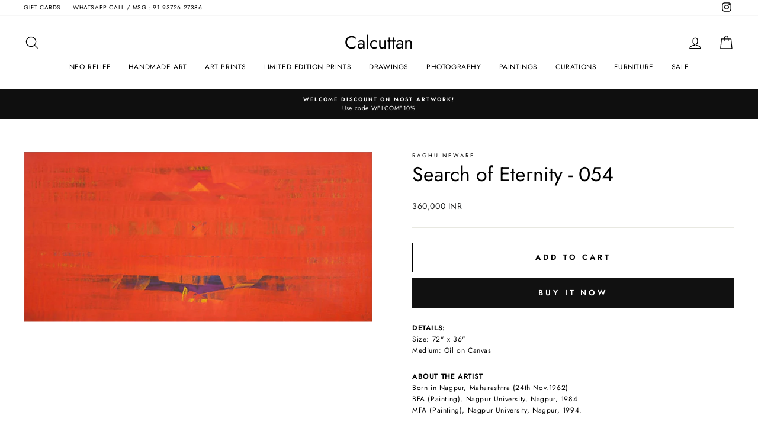

--- FILE ---
content_type: text/javascript
request_url: https://cdn.starapps.studio/apps/vsk/dak-bungalow-more/data.js
body_size: 16752
content:
"use strict";"undefined"==typeof window.starapps_data&&(window.starapps_data={}),"undefined"==typeof window.starapps_data.product_groups&&(window.starapps_data.product_groups=[{"id":5795,"products_preset_id":17894,"collections_swatch":"first_product_image","group_name":"Abstract Sails","option_name":"Series","collections_preset_id":17893,"display_position":"top","products_swatch":"first_product_image","mobile_products_preset_id":17894,"mobile_products_swatch":"first_product_image","mobile_collections_preset_id":17893,"mobile_collections_swatch":"first_product_image","same_products_preset_for_mobile":true,"same_collections_preset_for_mobile":true,"option_values":[{"id":4171399888986,"option_value":null,"handle":"abstract-sails-iii","published":true,"swatch_src":"No","swatch_value":null},{"id":4648365228122,"option_value":null,"handle":"abstract-sails-iv-1","published":true,"swatch_src":"No","swatch_value":null}]},{"id":2806,"products_preset_id":17894,"collections_swatch":"first_product_image","group_name":"Abstract Village","option_name":"Series","collections_preset_id":17893,"display_position":"top","products_swatch":"first_product_image","mobile_products_preset_id":17894,"mobile_products_swatch":"first_product_image","mobile_collections_preset_id":17893,"mobile_collections_swatch":"first_product_image","same_products_preset_for_mobile":true,"same_collections_preset_for_mobile":true,"option_values":[{"id":4171381604442,"option_value":null,"handle":"abstract-village-ii","published":true,"swatch_src":"No","swatch_value":null},{"id":4171376853082,"option_value":null,"handle":"abstract-village-i","published":true,"swatch_src":"No","swatch_value":null}]},{"id":2807,"products_preset_id":17894,"collections_swatch":"first_product_image","group_name":"Adjacent Abstraction","option_name":"Series","collections_preset_id":17893,"display_position":"top","products_swatch":"first_product_image","mobile_products_preset_id":17894,"mobile_products_swatch":"first_product_image","mobile_collections_preset_id":17893,"mobile_collections_swatch":"first_product_image","same_products_preset_for_mobile":true,"same_collections_preset_for_mobile":true,"option_values":[{"id":1707377918042,"option_value":null,"handle":"adjacent-abstraction-i","published":true,"swatch_src":"No","swatch_value":null},{"id":4619350868058,"option_value":null,"handle":"adjacent-abstraction-ii-1","published":true,"swatch_src":"No","swatch_value":null}]},{"id":2783,"products_preset_id":17894,"collections_swatch":"first_product_image","group_name":"Agave Portrait","option_name":"Series","collections_preset_id":17893,"display_position":"top","products_swatch":"first_product_image","mobile_products_preset_id":17894,"mobile_products_swatch":"first_product_image","mobile_collections_preset_id":17893,"mobile_collections_swatch":"first_product_image","same_products_preset_for_mobile":true,"same_collections_preset_for_mobile":true,"option_values":[{"id":4427872239706,"option_value":null,"handle":"agave-1","published":false,"swatch_src":"No","swatch_value":null},{"id":4427886297178,"option_value":null,"handle":"agave-2","published":false,"swatch_src":"No","swatch_value":null},{"id":4427906646106,"option_value":null,"handle":"agave-3","published":false,"swatch_src":"No","swatch_value":null},{"id":4427919458394,"option_value":null,"handle":"agave-4","published":false,"swatch_src":"No","swatch_value":null}]},{"id":2808,"products_preset_id":17894,"collections_swatch":"first_product_image","group_name":"Alira","option_name":"Series","collections_preset_id":17893,"display_position":"top","products_swatch":"first_product_image","mobile_products_preset_id":17894,"mobile_products_swatch":"first_product_image","mobile_collections_preset_id":17893,"mobile_collections_swatch":"first_product_image","same_products_preset_for_mobile":true,"same_collections_preset_for_mobile":true,"option_values":[{"id":4177739186266,"option_value":null,"handle":"alira-iv","published":true,"swatch_src":"No","swatch_value":null},{"id":4177737023578,"option_value":null,"handle":"alira-ii","published":false,"swatch_src":"No","swatch_value":null}]},{"id":5801,"products_preset_id":17894,"collections_swatch":"first_product_image","group_name":"Allegheny","option_name":"Series","collections_preset_id":17893,"display_position":"top","products_swatch":"first_product_image","mobile_products_preset_id":17894,"mobile_products_swatch":"first_product_image","mobile_collections_preset_id":17893,"mobile_collections_swatch":"first_product_image","same_products_preset_for_mobile":true,"same_collections_preset_for_mobile":true,"option_values":[{"id":4394570023002,"option_value":null,"handle":"allegheny-i","published":true,"swatch_src":"No","swatch_value":null},{"id":4648440004698,"option_value":null,"handle":"allegheny-ii-1","published":true,"swatch_src":"No","swatch_value":null}]},{"id":2809,"products_preset_id":17894,"collections_swatch":"first_product_image","group_name":"Ancient Musings","option_name":"Series","collections_preset_id":17893,"display_position":"top","products_swatch":"first_product_image","mobile_products_preset_id":17894,"mobile_products_swatch":"first_product_image","mobile_collections_preset_id":17893,"mobile_collections_swatch":"first_product_image","same_products_preset_for_mobile":true,"same_collections_preset_for_mobile":true,"option_values":[{"id":1707376967770,"option_value":null,"handle":"ancient-musings-i","published":true,"swatch_src":"No","swatch_value":null},{"id":4620548243546,"option_value":null,"handle":"ancient-musings-ii-1","published":true,"swatch_src":"No","swatch_value":null}]},{"id":5787,"products_preset_id":17894,"collections_swatch":"first_product_image","group_name":"Apogee","option_name":"Series","collections_preset_id":17893,"display_position":"top","products_swatch":"first_product_image","mobile_products_preset_id":17894,"mobile_products_swatch":"first_product_image","mobile_collections_preset_id":17893,"mobile_collections_swatch":"first_product_image","same_products_preset_for_mobile":true,"same_collections_preset_for_mobile":true,"option_values":[{"id":4647136690266,"option_value":null,"handle":"pink-apogee-i-1","published":true,"swatch_src":"No","swatch_value":null},{"id":4647137935450,"option_value":null,"handle":"pink-apogee-ii-1","published":true,"swatch_src":"No","swatch_value":null}]},{"id":5844,"products_preset_id":17894,"collections_swatch":"first_product_image","group_name":"Aqua Streak","option_name":"Series","collections_preset_id":17893,"display_position":"top","products_swatch":"first_product_image","mobile_products_preset_id":17894,"mobile_products_swatch":"first_product_image","mobile_collections_preset_id":17893,"mobile_collections_swatch":"first_product_image","same_products_preset_for_mobile":true,"same_collections_preset_for_mobile":true,"option_values":[{"id":1707378868314,"option_value":null,"handle":"aqua-streak-i","published":true,"swatch_src":"No","swatch_value":null},{"id":1707379064922,"option_value":null,"handle":"aqua-streak-ii","published":true,"swatch_src":"No","swatch_value":null}]},{"id":2810,"products_preset_id":17894,"collections_swatch":"first_product_image","group_name":"Arabesque","option_name":"Series","collections_preset_id":17893,"display_position":"top","products_swatch":"first_product_image","mobile_products_preset_id":17894,"mobile_products_swatch":"first_product_image","mobile_collections_preset_id":17893,"mobile_collections_swatch":"first_product_image","same_products_preset_for_mobile":true,"same_collections_preset_for_mobile":true,"option_values":[{"id":1878274736218,"option_value":null,"handle":"arabesque-7","published":true,"swatch_src":"No","swatch_value":null},{"id":1878274670682,"option_value":null,"handle":"arabesque-8","published":true,"swatch_src":"No","swatch_value":null}]},{"id":5848,"products_preset_id":17894,"collections_swatch":"first_product_image","group_name":"A Shift Of Realms","option_name":"Series","collections_preset_id":17893,"display_position":"top","products_swatch":"first_product_image","mobile_products_preset_id":17894,"mobile_products_swatch":"first_product_image","mobile_collections_preset_id":17893,"mobile_collections_swatch":"first_product_image","same_products_preset_for_mobile":true,"same_collections_preset_for_mobile":true,"option_values":[{"id":4177390207066,"option_value":null,"handle":"a-shift-of-realms-i","published":true,"swatch_src":"No","swatch_value":null},{"id":4177406885978,"option_value":null,"handle":"a-shift-of-realms-ii","published":true,"swatch_src":"No","swatch_value":null}]},{"id":2811,"products_preset_id":17894,"collections_swatch":"first_product_image","group_name":"At The Beach","option_name":"Series","collections_preset_id":17893,"display_position":"top","products_swatch":"first_product_image","mobile_products_preset_id":17894,"mobile_products_swatch":"first_product_image","mobile_collections_preset_id":17893,"mobile_collections_swatch":"first_product_image","same_products_preset_for_mobile":true,"same_collections_preset_for_mobile":true,"option_values":[{"id":1878267560026,"option_value":null,"handle":"at-the-beach-i-1","published":true,"swatch_src":"No","swatch_value":null},{"id":1878267428954,"option_value":null,"handle":"at-the-beach-ii","published":true,"swatch_src":"No","swatch_value":null},{"id":1878267297882,"option_value":null,"handle":"at-the-beach-iii","published":true,"swatch_src":"No","swatch_value":null}]},{"id":2812,"products_preset_id":17894,"collections_swatch":"first_product_image","group_name":"Autumnal Abstract","option_name":"Series","collections_preset_id":17893,"display_position":"top","products_swatch":"first_product_image","mobile_products_preset_id":17894,"mobile_products_swatch":"first_product_image","mobile_collections_preset_id":17893,"mobile_collections_swatch":"first_product_image","same_products_preset_for_mobile":true,"same_collections_preset_for_mobile":true,"option_values":[{"id":1707376181338,"option_value":null,"handle":"autumnal-abstract-iii","published":true,"swatch_src":"No","swatch_value":null},{"id":1707376148570,"option_value":null,"handle":"autumnal-abstract-ii","published":true,"swatch_src":"No","swatch_value":null}]},{"id":5500,"products_preset_id":17894,"collections_swatch":"first_product_image","group_name":"Award Winning Orange","option_name":"Series","collections_preset_id":17893,"display_position":"top","products_swatch":"first_product_image","mobile_products_preset_id":17894,"mobile_products_swatch":"first_product_image","mobile_collections_preset_id":17893,"mobile_collections_swatch":"first_product_image","same_products_preset_for_mobile":true,"same_collections_preset_for_mobile":true,"option_values":[{"id":4398243905626,"option_value":null,"handle":"award-winning-orange-i","published":true,"swatch_src":"No","swatch_value":null},{"id":4398249279578,"option_value":null,"handle":"award-winning-orange-ii","published":true,"swatch_src":"No","swatch_value":null}]},{"id":5810,"products_preset_id":17894,"collections_swatch":"first_product_image","group_name":"Bass Island","option_name":"Series","collections_preset_id":17893,"display_position":"top","products_swatch":"first_product_image","mobile_products_preset_id":17894,"mobile_products_swatch":"first_product_image","mobile_collections_preset_id":17893,"mobile_collections_swatch":"first_product_image","same_products_preset_for_mobile":true,"same_collections_preset_for_mobile":true,"option_values":[{"id":4407223156826,"option_value":null,"handle":"bass-island-ii","published":true,"swatch_src":"No","swatch_value":null}]},{"id":2813,"products_preset_id":17894,"collections_swatch":"first_product_image","group_name":"Beachcomber","option_name":"Series","collections_preset_id":17893,"display_position":"top","products_swatch":"first_product_image","mobile_products_preset_id":17894,"mobile_products_swatch":"first_product_image","mobile_collections_preset_id":17893,"mobile_collections_swatch":"first_product_image","same_products_preset_for_mobile":true,"same_collections_preset_for_mobile":true,"option_values":[{"id":1878303309914,"option_value":null,"handle":"beachcomber-i","published":true,"swatch_src":"No","swatch_value":null},{"id":4620814843994,"option_value":null,"handle":"beachcomber-ii-1","published":true,"swatch_src":"No","swatch_value":null}]},{"id":5816,"products_preset_id":17894,"collections_swatch":"first_product_image","group_name":"Beach Vibes","option_name":"Series","collections_preset_id":17893,"display_position":"top","products_swatch":"first_product_image","mobile_products_preset_id":17894,"mobile_products_swatch":"first_product_image","mobile_collections_preset_id":17893,"mobile_collections_swatch":"first_product_image","same_products_preset_for_mobile":true,"same_collections_preset_for_mobile":true,"option_values":[{"id":4406539059290,"option_value":null,"handle":"beach-vibes-i","published":true,"swatch_src":"No","swatch_value":null},{"id":4406560063578,"option_value":null,"handle":"beach-vibes-ii","published":true,"swatch_src":"No","swatch_value":null}]},{"id":5778,"products_preset_id":17894,"collections_swatch":"first_product_image","group_name":"Beach Vista","option_name":"Series","collections_preset_id":17893,"display_position":"top","products_swatch":"first_product_image","mobile_products_preset_id":17894,"mobile_products_swatch":"first_product_image","mobile_collections_preset_id":17893,"mobile_collections_swatch":"first_product_image","same_products_preset_for_mobile":true,"same_collections_preset_for_mobile":true,"option_values":[{"id":4406568026202,"option_value":null,"handle":"beach-vista-i","published":true,"swatch_src":"No","swatch_value":null},{"id":4406576021594,"option_value":null,"handle":"beach-vista-ii","published":true,"swatch_src":"No","swatch_value":null}]},{"id":5779,"products_preset_id":17894,"collections_swatch":"first_product_image","group_name":"Beach Week","option_name":"Series","collections_preset_id":17893,"display_position":"top","products_swatch":"first_product_image","mobile_products_preset_id":17894,"mobile_products_swatch":"first_product_image","mobile_collections_preset_id":17893,"mobile_collections_swatch":"first_product_image","same_products_preset_for_mobile":true,"same_collections_preset_for_mobile":true,"option_values":[{"id":4406525329498,"option_value":null,"handle":"beach-week-i","published":true,"swatch_src":"No","swatch_value":null},{"id":4406504357978,"option_value":null,"handle":"beach-week-ii","published":true,"swatch_src":"No","swatch_value":null}]},{"id":2814,"products_preset_id":17894,"collections_swatch":"first_product_image","group_name":"Being There","option_name":"Series","collections_preset_id":17893,"display_position":"top","products_swatch":"first_product_image","mobile_products_preset_id":17894,"mobile_products_swatch":"first_product_image","mobile_collections_preset_id":17893,"mobile_collections_swatch":"first_product_image","same_products_preset_for_mobile":true,"same_collections_preset_for_mobile":true,"option_values":[{"id":1707377131610,"option_value":null,"handle":"being-there-i","published":true,"swatch_src":"No","swatch_value":null},{"id":4620846596186,"option_value":null,"handle":"being-there-ii-1","published":true,"swatch_src":"No","swatch_value":null}]},{"id":2815,"products_preset_id":17894,"collections_swatch":"first_product_image","group_name":"Below The Surface","option_name":"Series","collections_preset_id":17893,"display_position":"top","products_swatch":"first_product_image","mobile_products_preset_id":17894,"mobile_products_swatch":"first_product_image","mobile_collections_preset_id":17893,"mobile_collections_swatch":"first_product_image","same_products_preset_for_mobile":true,"same_collections_preset_for_mobile":true,"option_values":[{"id":1707376705626,"option_value":"","handle":"below-the-surface-i","published":true,"swatch_src":"No","swatch_value":null},{"id":4620857344090,"option_value":null,"handle":"below-the-surface-ii-1","published":true,"swatch_src":"No","swatch_value":null}]},{"id":5768,"products_preset_id":17894,"collections_swatch":"first_product_image","group_name":"Black and Gold Splash","option_name":"Series","collections_preset_id":17893,"display_position":"top","products_swatch":"first_product_image","mobile_products_preset_id":17894,"mobile_products_swatch":"first_product_image","mobile_collections_preset_id":17893,"mobile_collections_swatch":"first_product_image","same_products_preset_for_mobile":true,"same_collections_preset_for_mobile":true,"option_values":[{"id":4646983794778,"option_value":null,"handle":"black-and-gold-splash-i","published":true,"swatch_src":"No","swatch_value":null},{"id":4646990610522,"option_value":null,"handle":"black-and-gold-splash-ii","published":true,"swatch_src":"No","swatch_value":null},{"id":4647002898522,"option_value":null,"handle":"black-and-gold-splash-iii-1","published":true,"swatch_src":"No","swatch_value":null},{"id":4647004536922,"option_value":null,"handle":"black-and-gold-splash-iv-1","published":true,"swatch_src":"No","swatch_value":null}]},{"id":5772,"products_preset_id":17894,"collections_swatch":"first_product_image","group_name":"Black and White","option_name":"Series","collections_preset_id":17893,"display_position":"top","products_swatch":"first_product_image","mobile_products_preset_id":17894,"mobile_products_swatch":"first_product_image","mobile_collections_preset_id":17893,"mobile_collections_swatch":"first_product_image","same_products_preset_for_mobile":true,"same_collections_preset_for_mobile":true,"option_values":[{"id":4644978294874,"option_value":null,"handle":"black-and-white-drama-1","published":true,"swatch_src":"No","swatch_value":null},{"id":4644979212378,"option_value":null,"handle":"black-and-white-and-in-between-1","published":true,"swatch_src":"No","swatch_value":null},{"id":4644981440602,"option_value":null,"handle":"another-perspective-1","published":true,"swatch_src":"No","swatch_value":null}]},{"id":5501,"products_preset_id":17894,"collections_swatch":"first_product_image","group_name":"Black, White","option_name":"Series","collections_preset_id":17893,"display_position":"top","products_swatch":"first_product_image","mobile_products_preset_id":17894,"mobile_products_swatch":"first_product_image","mobile_collections_preset_id":17893,"mobile_collections_swatch":"first_product_image","same_products_preset_for_mobile":true,"same_collections_preset_for_mobile":true,"option_values":[{"id":1707377819738,"option_value":null,"handle":"black-white-bronze-i","published":true,"swatch_src":"No","swatch_value":null},{"id":4620888703066,"option_value":null,"handle":"black-white-bronze-ii-1","published":true,"swatch_src":"No","swatch_value":null}]},{"id":5852,"products_preset_id":17894,"collections_swatch":"first_product_image","group_name":"Black wood \u0026 Black Rock","option_name":"Series","collections_preset_id":17893,"display_position":"top","products_swatch":"first_product_image","mobile_products_preset_id":17894,"mobile_products_swatch":"first_product_image","mobile_collections_preset_id":17893,"mobile_collections_swatch":"first_product_image","same_products_preset_for_mobile":true,"same_collections_preset_for_mobile":true,"option_values":[{"id":1837672824922,"option_value":null,"handle":"black-wood-1","published":true,"swatch_src":"No","swatch_value":null},{"id":1837672923226,"option_value":null,"handle":"black-rock-1","published":true,"swatch_src":"No","swatch_value":null}]},{"id":5837,"products_preset_id":17894,"collections_swatch":"first_product_image","group_name":"Blue Crew","option_name":"Series","collections_preset_id":17893,"display_position":"top","products_swatch":"first_product_image","mobile_products_preset_id":17894,"mobile_products_swatch":"first_product_image","mobile_collections_preset_id":17893,"mobile_collections_swatch":"first_product_image","same_products_preset_for_mobile":true,"same_collections_preset_for_mobile":true,"option_values":[{"id":1707378016346,"option_value":null,"handle":"blue-crew-i","published":true,"swatch_src":"No","swatch_value":null},{"id":1707378049114,"option_value":null,"handle":"blue-crew-ii","published":true,"swatch_src":"No","swatch_value":null}]},{"id":5811,"products_preset_id":17894,"collections_swatch":"first_product_image","group_name":"Blue Hills","option_name":"Series","collections_preset_id":17893,"display_position":"top","products_swatch":"first_product_image","mobile_products_preset_id":17894,"mobile_products_swatch":"first_product_image","mobile_collections_preset_id":17893,"mobile_collections_swatch":"first_product_image","same_products_preset_for_mobile":true,"same_collections_preset_for_mobile":true,"option_values":[{"id":4394540302426,"option_value":null,"handle":"blue-hills-i","published":true,"swatch_src":"No","swatch_value":null},{"id":4394543448154,"option_value":null,"handle":"blue-hills-ii","published":true,"swatch_src":"No","swatch_value":null}]},{"id":2781,"products_preset_id":17894,"collections_swatch":"first_product_image","group_name":"Blue Mountains","option_name":"Series","collections_preset_id":17893,"display_position":"top","products_swatch":"first_product_image","mobile_products_preset_id":17894,"mobile_products_swatch":"first_product_image","mobile_collections_preset_id":17893,"mobile_collections_swatch":"first_product_image","same_products_preset_for_mobile":true,"same_collections_preset_for_mobile":true,"option_values":[{"id":1837670924378,"option_value":null,"handle":"blue-mountains-i-1","published":true,"swatch_src":"No","swatch_value":null},{"id":1837670334554,"option_value":null,"handle":"blue-mountains-iii-1","published":true,"swatch_src":"No","swatch_value":null},{"id":1837670891610,"option_value":null,"handle":"blue-mountains-ii-1","published":true,"swatch_src":"No","swatch_value":null},{"id":1837670269018,"option_value":null,"handle":"blue-mountains-iv-1","published":true,"swatch_src":"No","swatch_value":null},{"id":1837670203482,"option_value":null,"handle":"blue-mountains-v-1","published":true,"swatch_src":"No","swatch_value":null},{"id":1837670137946,"option_value":null,"handle":"blue-mountains-vi-1","published":true,"swatch_src":"No","swatch_value":null},{"id":1837669941338,"option_value":null,"handle":"blue-mountains-vii-1","published":true,"swatch_src":"No","swatch_value":null}]},{"id":3704,"products_preset_id":17894,"collections_swatch":"first_product_image","group_name":"Blue Mountains Abstract","option_name":"Series","collections_preset_id":17893,"display_position":"top","products_swatch":"first_product_image","mobile_products_preset_id":17894,"mobile_products_swatch":"first_product_image","mobile_collections_preset_id":17893,"mobile_collections_swatch":"first_product_image","same_products_preset_for_mobile":true,"same_collections_preset_for_mobile":true,"option_values":[{"id":4177295802458,"option_value":null,"handle":"blue-mountains-abstract-i","published":true,"swatch_src":"No","swatch_value":null},{"id":4177297375322,"option_value":null,"handle":"blue-mountains-abstract-ii","published":true,"swatch_src":"No","swatch_value":null}]},{"id":5504,"products_preset_id":17894,"collections_swatch":"first_product_image","group_name":"Blue Mountains Abstract - 1","option_name":"Series","collections_preset_id":17893,"display_position":"top","products_swatch":"first_product_image","mobile_products_preset_id":17894,"mobile_products_swatch":"first_product_image","mobile_collections_preset_id":17893,"mobile_collections_swatch":"first_product_image","same_products_preset_for_mobile":true,"same_collections_preset_for_mobile":true,"option_values":[{"id":4177297375322,"option_value":null,"handle":"blue-mountains-abstract-ii","published":true,"swatch_src":"No","swatch_value":null},{"id":4177295802458,"option_value":null,"handle":"blue-mountains-abstract-i","published":true,"swatch_src":"No","swatch_value":null}]},{"id":3705,"products_preset_id":17894,"collections_swatch":"first_product_image","group_name":"Blue Note","option_name":"Series","collections_preset_id":17893,"display_position":"top","products_swatch":"first_product_image","mobile_products_preset_id":17894,"mobile_products_swatch":"first_product_image","mobile_collections_preset_id":17893,"mobile_collections_swatch":"first_product_image","same_products_preset_for_mobile":true,"same_collections_preset_for_mobile":true,"option_values":[{"id":1707377328218,"option_value":null,"handle":"blue-note-iii","published":true,"swatch_src":"No","swatch_value":null},{"id":4623850766426,"option_value":null,"handle":"blue-note-iv-1","published":true,"swatch_src":"No","swatch_value":null}]},{"id":5505,"products_preset_id":17894,"collections_swatch":"first_product_image","group_name":"Blue Note - 1","option_name":"Series","collections_preset_id":17893,"display_position":"top","products_swatch":"first_product_image","mobile_products_preset_id":17894,"mobile_products_swatch":"first_product_image","mobile_collections_preset_id":17893,"mobile_collections_swatch":"first_product_image","same_products_preset_for_mobile":true,"same_collections_preset_for_mobile":true,"option_values":[{"id":1707377328218,"option_value":null,"handle":"blue-note-iii","published":true,"swatch_src":"No","swatch_value":null},{"id":4623850766426,"option_value":null,"handle":"blue-note-iv-1","published":true,"swatch_src":"No","swatch_value":null}]},{"id":3706,"products_preset_id":17894,"collections_swatch":"first_product_image","group_name":"Blue Patch","option_name":"Series","collections_preset_id":17893,"display_position":"top","products_swatch":"first_product_image","mobile_products_preset_id":17894,"mobile_products_swatch":"first_product_image","mobile_collections_preset_id":17893,"mobile_collections_swatch":"first_product_image","same_products_preset_for_mobile":true,"same_collections_preset_for_mobile":true,"option_values":[{"id":1707376803930,"option_value":null,"handle":"blue-patch-i","published":true,"swatch_src":"No","swatch_value":null},{"id":1707376935002,"option_value":null,"handle":"blue-patch-ii","published":true,"swatch_src":"No","swatch_value":null}]},{"id":5851,"products_preset_id":17894,"collections_swatch":"first_product_image","group_name":"Blue Rapture","option_name":"Series","collections_preset_id":17893,"display_position":"top","products_swatch":"first_product_image","mobile_products_preset_id":17894,"mobile_products_swatch":"first_product_image","mobile_collections_preset_id":17893,"mobile_collections_swatch":"first_product_image","same_products_preset_for_mobile":true,"same_collections_preset_for_mobile":true,"option_values":[{"id":4647041597530,"option_value":null,"handle":"blue-rapture-i-1","published":true,"swatch_src":"No","swatch_value":null},{"id":4647044153434,"option_value":null,"handle":"blue-rapture-ii-1","published":true,"swatch_src":"No","swatch_value":null}]},{"id":5507,"products_preset_id":17894,"collections_swatch":"first_product_image","group_name":"Blue Zag","option_name":"Series","collections_preset_id":17893,"display_position":"top","products_swatch":"first_product_image","mobile_products_preset_id":17894,"mobile_products_swatch":"first_product_image","mobile_collections_preset_id":17893,"mobile_collections_swatch":"first_product_image","same_products_preset_for_mobile":true,"same_collections_preset_for_mobile":true,"option_values":[{"id":1707380473946,"option_value":null,"handle":"blue-zag-i","published":true,"swatch_src":"No","swatch_value":null},{"id":1707380572250,"option_value":null,"handle":"blue-zag-ii","published":true,"swatch_src":"No","swatch_value":null}]},{"id":5825,"products_preset_id":17894,"collections_swatch":"first_product_image","group_name":"Blush Abstract","option_name":"Series","collections_preset_id":17893,"display_position":"top","products_swatch":"first_product_image","mobile_products_preset_id":17894,"mobile_products_swatch":"first_product_image","mobile_collections_preset_id":17893,"mobile_collections_swatch":"first_product_image","same_products_preset_for_mobile":true,"same_collections_preset_for_mobile":true,"option_values":[{"id":1707381489754,"option_value":null,"handle":"blush-abstract-vii","published":true,"swatch_src":"No","swatch_value":null},{"id":1707381555290,"option_value":null,"handle":"blush-abstract-viii","published":true,"swatch_src":"No","swatch_value":null}]},{"id":5827,"products_preset_id":17894,"collections_swatch":"first_product_image","group_name":"Bound","option_name":"Series","collections_preset_id":17893,"display_position":"top","products_swatch":"first_product_image","mobile_products_preset_id":17894,"mobile_products_swatch":"first_product_image","mobile_collections_preset_id":17893,"mobile_collections_swatch":"first_product_image","same_products_preset_for_mobile":true,"same_collections_preset_for_mobile":true,"option_values":[{"id":1707382276186,"option_value":null,"handle":"bound-i","published":true,"swatch_src":"No","swatch_value":null},{"id":1707382374490,"option_value":null,"handle":"bound-ii","published":true,"swatch_src":"No","swatch_value":null},{"id":1707382538330,"option_value":null,"handle":"bound-iii","published":true,"swatch_src":"No","swatch_value":null},{"id":1707382603866,"option_value":null,"handle":"bound-iv","published":true,"swatch_src":"No","swatch_value":null}]},{"id":5826,"products_preset_id":17894,"collections_swatch":"first_product_image","group_name":"Bright Swatches","option_name":"Series","collections_preset_id":17893,"display_position":"top","products_swatch":"first_product_image","mobile_products_preset_id":17894,"mobile_products_swatch":"first_product_image","mobile_collections_preset_id":17893,"mobile_collections_swatch":"first_product_image","same_products_preset_for_mobile":true,"same_collections_preset_for_mobile":true,"option_values":[{"id":1707380244570,"option_value":null,"handle":"bright-swatches-i","published":true,"swatch_src":"No","swatch_value":null},{"id":1707380277338,"option_value":null,"handle":"bright-swatches-ii","published":true,"swatch_src":"No","swatch_value":null}]},{"id":5508,"products_preset_id":17894,"collections_swatch":"first_product_image","group_name":"Broken Stripes","option_name":"Series","collections_preset_id":17893,"display_position":"top","products_swatch":"first_product_image","mobile_products_preset_id":17894,"mobile_products_swatch":"first_product_image","mobile_collections_preset_id":17893,"mobile_collections_swatch":"first_product_image","same_products_preset_for_mobile":true,"same_collections_preset_for_mobile":true,"option_values":[{"id":1878296920154,"option_value":null,"handle":"broken-stripes-4","published":true,"swatch_src":"No","swatch_value":null},{"id":1878297149530,"option_value":null,"handle":"broken-stripes-2","published":true,"swatch_src":"No","swatch_value":null},{"id":1878297215066,"option_value":null,"handle":"broken-stripes-1","published":true,"swatch_src":"No","swatch_value":null},{"id":1878297018458,"option_value":null,"handle":"broken-stripes-3","published":true,"swatch_src":"No","swatch_value":null}]},{"id":5509,"products_preset_id":17894,"collections_swatch":"first_product_image","group_name":"Burnished Mint","option_name":"Series","collections_preset_id":17893,"display_position":"top","products_swatch":"first_product_image","mobile_products_preset_id":17894,"mobile_products_swatch":"first_product_image","mobile_collections_preset_id":17893,"mobile_collections_swatch":"first_product_image","same_products_preset_for_mobile":true,"same_collections_preset_for_mobile":true,"option_values":[{"id":1707381620826,"option_value":null,"handle":"burnished-mint-i","published":true,"swatch_src":"No","swatch_value":null},{"id":1707381719130,"option_value":null,"handle":"burnished-mint-ii","published":true,"swatch_src":"No","swatch_value":null}]},{"id":5765,"products_preset_id":17894,"collections_swatch":"first_product_image","group_name":"BW","option_name":"Series","collections_preset_id":17893,"display_position":"top","products_swatch":"first_product_image","mobile_products_preset_id":17894,"mobile_products_swatch":"first_product_image","mobile_collections_preset_id":17893,"mobile_collections_swatch":"first_product_image","same_products_preset_for_mobile":true,"same_collections_preset_for_mobile":true,"option_values":[{"id":1878276898906,"option_value":null,"handle":"bw-01","published":true,"swatch_src":"No","swatch_value":null},{"id":4644971085914,"option_value":null,"handle":"bw-2","published":true,"swatch_src":"No","swatch_value":null}]},{"id":5510,"products_preset_id":17894,"collections_swatch":"first_product_image","group_name":"Calcine","option_name":"Series","collections_preset_id":17893,"display_position":"top","products_swatch":"first_product_image","mobile_products_preset_id":17894,"mobile_products_swatch":"first_product_image","mobile_collections_preset_id":17893,"mobile_collections_swatch":"first_product_image","same_products_preset_for_mobile":true,"same_collections_preset_for_mobile":true,"option_values":[{"id":1707382177882,"option_value":null,"handle":"calcine-i","published":true,"swatch_src":"No","swatch_value":null},{"id":1707382210650,"option_value":null,"handle":"calcine-ii","published":true,"swatch_src":"No","swatch_value":null}]},{"id":2785,"products_preset_id":17894,"collections_swatch":"first_product_image","group_name":"Calla","option_name":"Series","collections_preset_id":17893,"display_position":"top","products_swatch":"first_product_image","mobile_products_preset_id":17894,"mobile_products_swatch":"first_product_image","mobile_collections_preset_id":17893,"mobile_collections_swatch":"first_product_image","same_products_preset_for_mobile":true,"same_collections_preset_for_mobile":true,"option_values":[{"id":1837674102874,"option_value":null,"handle":"calla-no-1","published":true,"swatch_src":"No","swatch_value":null},{"id":1837674070106,"option_value":null,"handle":"calla-no-2","published":true,"swatch_src":"No","swatch_value":null},{"id":1837674004570,"option_value":null,"handle":"calla-no-3","published":true,"swatch_src":"No","swatch_value":null},{"id":1837673971802,"option_value":null,"handle":"calla-no-4","published":true,"swatch_src":"No","swatch_value":null},{"id":1837673939034,"option_value":null,"handle":"calla-no-5","published":true,"swatch_src":"No","swatch_value":null}]},{"id":5511,"products_preset_id":17894,"collections_swatch":"first_product_image","group_name":"Calypso Blue","option_name":"Series","collections_preset_id":17893,"display_position":"top","products_swatch":"first_product_image","mobile_products_preset_id":17894,"mobile_products_swatch":"first_product_image","mobile_collections_preset_id":17893,"mobile_collections_swatch":"first_product_image","same_products_preset_for_mobile":true,"same_collections_preset_for_mobile":true,"option_values":[{"id":4624058220634,"option_value":null,"handle":"calypso-blue-iii-1","published":true,"swatch_src":"No","swatch_value":null},{"id":4624051077210,"option_value":null,"handle":"calypso-blue-i-1","published":true,"swatch_src":"No","swatch_value":null}]},{"id":2786,"products_preset_id":17894,"collections_swatch":"first_product_image","group_name":"Celosia Leaves","option_name":"Series","collections_preset_id":17893,"display_position":"top","products_swatch":"first_product_image","mobile_products_preset_id":17894,"mobile_products_swatch":"first_product_image","mobile_collections_preset_id":17893,"mobile_collections_swatch":"first_product_image","same_products_preset_for_mobile":true,"same_collections_preset_for_mobile":true,"option_values":[{"id":1705394176090,"option_value":null,"handle":"celosia-leaves-ii","published":true,"swatch_src":"No","swatch_value":null},{"id":1705394143322,"option_value":null,"handle":"celosia-leaves-i","published":true,"swatch_src":"No","swatch_value":null}]},{"id":5776,"products_preset_id":17894,"collections_swatch":"first_product_image","group_name":"Chinese Animal Panels","option_name":"Series","collections_preset_id":17893,"display_position":"top","products_swatch":"first_product_image","mobile_products_preset_id":17894,"mobile_products_swatch":"first_product_image","mobile_collections_preset_id":17893,"mobile_collections_swatch":"first_product_image","same_products_preset_for_mobile":true,"same_collections_preset_for_mobile":true,"option_values":[{"id":1878267953242,"option_value":null,"handle":"crow-on-a-snowy-bough-1900-1930","published":true,"swatch_src":"No","swatch_value":null},{"id":1878267822170,"option_value":null,"handle":"crow-at-full-moon-1900-1930","published":true,"swatch_src":"No","swatch_value":null},{"id":1878267691098,"option_value":null,"handle":"japanese-waxwing-on-maple-1900-1936","published":true,"swatch_src":"No","swatch_value":null},{"id":1878267134042,"option_value":null,"handle":"songbirds-on-cherry-branch-1900-1910","published":true,"swatch_src":"No","swatch_value":null},{"id":1878267232346,"option_value":null,"handle":"chinese-wielewaal-on-plum-blossom-branch-1900-1910","published":true,"swatch_src":"No","swatch_value":null},{"id":1878267658330,"option_value":null,"handle":"two-egrets-in-the-reeds-1900-1930","published":true,"swatch_src":"No","swatch_value":null}]},{"id":5777,"products_preset_id":17894,"collections_swatch":"first_product_image","group_name":"Chinese Panel 2","option_name":"Series","collections_preset_id":17893,"display_position":"top","products_swatch":"first_product_image","mobile_products_preset_id":17894,"mobile_products_swatch":"first_product_image","mobile_collections_preset_id":17893,"mobile_collections_swatch":"first_product_image","same_products_preset_for_mobile":true,"same_collections_preset_for_mobile":true,"option_values":[{"id":1878267035738,"option_value":null,"handle":"japanese-wagtail-on-lotus-plant-1925-1936","published":true,"swatch_src":"No","swatch_value":null},{"id":1878266970202,"option_value":null,"handle":"myna-on-magnolia-branch-1900-1910","published":true,"swatch_src":"No","swatch_value":null}]},{"id":5512,"products_preset_id":17894,"collections_swatch":"first_product_image","group_name":"Chrysocolla","option_name":"Series","collections_preset_id":17893,"display_position":"top","products_swatch":"first_product_image","mobile_products_preset_id":17894,"mobile_products_swatch":"first_product_image","mobile_collections_preset_id":17893,"mobile_collections_swatch":"first_product_image","same_products_preset_for_mobile":true,"same_collections_preset_for_mobile":true,"option_values":[{"id":1707379851354,"option_value":null,"handle":"chrysocolla-i","published":true,"swatch_src":"No","swatch_value":null},{"id":4624100851802,"option_value":null,"handle":"chrysocolla-ii-1","published":true,"swatch_src":"No","swatch_value":null}]},{"id":5843,"products_preset_id":17894,"collections_swatch":"first_product_image","group_name":"City Across The Water","option_name":"Series","collections_preset_id":17893,"display_position":"top","products_swatch":"first_product_image","mobile_products_preset_id":17894,"mobile_products_swatch":"first_product_image","mobile_collections_preset_id":17893,"mobile_collections_swatch":"first_product_image","same_products_preset_for_mobile":true,"same_collections_preset_for_mobile":true,"option_values":[{"id":1707382046810,"option_value":null,"handle":"city-across-the-water-i","published":true,"swatch_src":"No","swatch_value":null},{"id":1707382112346,"option_value":null,"handle":"city-across-the-water-ii","published":true,"swatch_src":"No","swatch_value":null}]},{"id":5513,"products_preset_id":17894,"collections_swatch":"first_product_image","group_name":"City Strata","option_name":"Series","collections_preset_id":17893,"display_position":"top","products_swatch":"first_product_image","mobile_products_preset_id":17894,"mobile_products_swatch":"first_product_image","mobile_collections_preset_id":17893,"mobile_collections_swatch":"first_product_image","same_products_preset_for_mobile":true,"same_collections_preset_for_mobile":true,"option_values":[{"id":4171383472218,"option_value":null,"handle":"city-strata-i","published":true,"swatch_src":"No","swatch_value":null},{"id":4171389272154,"option_value":null,"handle":"city-strata-ii","published":true,"swatch_src":"No","swatch_value":null}]},{"id":5515,"products_preset_id":17894,"collections_swatch":"first_product_image","group_name":"Clay Blush","option_name":"Series","collections_preset_id":17893,"display_position":"top","products_swatch":"first_product_image","mobile_products_preset_id":17894,"mobile_products_swatch":"first_product_image","mobile_collections_preset_id":17893,"mobile_collections_swatch":"first_product_image","same_products_preset_for_mobile":true,"same_collections_preset_for_mobile":true,"option_values":[{"id":4417699315802,"option_value":null,"handle":"clay-blush-i","published":true,"swatch_src":"No","swatch_value":null},{"id":4417718255706,"option_value":null,"handle":"clay-blush-iii","published":true,"swatch_src":"No","swatch_value":null},{"id":4417711079514,"option_value":null,"handle":"clay-blush-ii","published":true,"swatch_src":"No","swatch_value":null},{"id":4417745748058,"option_value":null,"handle":"clay-blush-iv","published":true,"swatch_src":"No","swatch_value":null}]},{"id":2787,"products_preset_id":17894,"collections_swatch":"first_product_image","group_name":"Close Up","option_name":"Series","collections_preset_id":17893,"display_position":"top","products_swatch":"first_product_image","mobile_products_preset_id":17894,"mobile_products_swatch":"first_product_image","mobile_collections_preset_id":17893,"mobile_collections_swatch":"first_product_image","same_products_preset_for_mobile":true,"same_collections_preset_for_mobile":true,"option_values":[{"id":1837674561626,"option_value":null,"handle":"close-up-i","published":true,"swatch_src":"No","swatch_value":null},{"id":1837674430554,"option_value":null,"handle":"close-up-ii","published":true,"swatch_src":"No","swatch_value":null},{"id":1837674332250,"option_value":null,"handle":"close-up-iii","published":true,"swatch_src":"No","swatch_value":null},{"id":1837674594394,"option_value":null,"handle":"close-up-x","published":true,"swatch_src":"No","swatch_value":null},{"id":1837674692698,"option_value":null,"handle":"close-up-viii","published":true,"swatch_src":"No","swatch_value":null},{"id":1837674725466,"option_value":null,"handle":"close-up-vii","published":true,"swatch_src":"No","swatch_value":null}]},{"id":5780,"products_preset_id":17894,"collections_swatch":"first_product_image","group_name":"Coastal 1","option_name":"Series","collections_preset_id":17893,"display_position":"top","products_swatch":"first_product_image","mobile_products_preset_id":17894,"mobile_products_swatch":"first_product_image","mobile_collections_preset_id":17893,"mobile_collections_swatch":"first_product_image","same_products_preset_for_mobile":true,"same_collections_preset_for_mobile":true,"option_values":[{"id":1878274408538,"option_value":null,"handle":"beach-scholar","published":true,"swatch_src":"No","swatch_value":null},{"id":1878274310234,"option_value":null,"handle":"summer-reading-list","published":true,"swatch_src":"No","swatch_value":null},{"id":1878274211930,"option_value":null,"handle":"sundrenched","published":true,"swatch_src":"No","swatch_value":null}]},{"id":5781,"products_preset_id":17894,"collections_swatch":"first_product_image","group_name":"Coastal II","option_name":"Series","collections_preset_id":17893,"display_position":"top","products_swatch":"first_product_image","mobile_products_preset_id":17894,"mobile_products_swatch":"first_product_image","mobile_collections_preset_id":17893,"mobile_collections_swatch":"first_product_image","same_products_preset_for_mobile":true,"same_collections_preset_for_mobile":true,"option_values":[{"id":1878285156442,"option_value":null,"handle":"sense-memory","published":true,"swatch_src":"No","swatch_value":null},{"id":1878285025370,"option_value":null,"handle":"the-dream-of-water","published":true,"swatch_src":"No","swatch_value":null},{"id":1878285254746,"option_value":null,"handle":"gentle-reader","published":true,"swatch_src":"No","swatch_value":null}]},{"id":5784,"products_preset_id":17894,"collections_swatch":"first_product_image","group_name":"Coastal III","option_name":"Series","collections_preset_id":17893,"display_position":"top","products_swatch":"first_product_image","mobile_products_preset_id":17894,"mobile_products_swatch":"first_product_image","mobile_collections_preset_id":17893,"mobile_collections_swatch":"first_product_image","same_products_preset_for_mobile":true,"same_collections_preset_for_mobile":true,"option_values":[{"id":1878294626394,"option_value":null,"handle":"river-bank","published":true,"swatch_src":"No","swatch_value":null},{"id":1878294429786,"option_value":null,"handle":"winter-rain","published":true,"swatch_src":"No","swatch_value":null}]},{"id":5841,"products_preset_id":17894,"collections_swatch":"first_product_image","group_name":"Coastal Sun","option_name":"Series","collections_preset_id":17893,"display_position":"top","products_swatch":"first_product_image","mobile_products_preset_id":17894,"mobile_products_swatch":"first_product_image","mobile_collections_preset_id":17893,"mobile_collections_swatch":"first_product_image","same_products_preset_for_mobile":true,"same_collections_preset_for_mobile":true,"option_values":[{"id":1707380179034,"option_value":null,"handle":"coastal-sun-i","published":true,"swatch_src":"No","swatch_value":null}]},{"id":5516,"products_preset_id":17894,"collections_swatch":"first_product_image","group_name":"Color Blocking","option_name":"Series","collections_preset_id":17893,"display_position":"top","products_swatch":"first_product_image","mobile_products_preset_id":17894,"mobile_products_swatch":"first_product_image","mobile_collections_preset_id":17893,"mobile_collections_swatch":"first_product_image","same_products_preset_for_mobile":true,"same_collections_preset_for_mobile":true,"option_values":[{"id":4177740333146,"option_value":null,"handle":"color-blocking-iii","published":true,"swatch_src":"No","swatch_value":null},{"id":4177739743322,"option_value":null,"handle":"color-blocking-ii","published":true,"swatch_src":"No","swatch_value":null}]},{"id":5519,"products_preset_id":17894,"collections_swatch":"first_product_image","group_name":"Colorful Geometrics","option_name":"Series","collections_preset_id":17893,"display_position":"top","products_swatch":"first_product_image","mobile_products_preset_id":17894,"mobile_products_swatch":"first_product_image","mobile_collections_preset_id":17893,"mobile_collections_swatch":"first_product_image","same_products_preset_for_mobile":true,"same_collections_preset_for_mobile":true,"option_values":[{"id":4177332666458,"option_value":null,"handle":"colorful-geometrics-i","published":true,"swatch_src":"No","swatch_value":null},{"id":4177338794074,"option_value":null,"handle":"colorful-geometrics-ii","published":true,"swatch_src":"No","swatch_value":null}]},{"id":5517,"products_preset_id":17894,"collections_swatch":"first_product_image","group_name":"Color Panels","option_name":"Series","collections_preset_id":17893,"display_position":"top","products_swatch":"first_product_image","mobile_products_preset_id":17894,"mobile_products_swatch":"first_product_image","mobile_collections_preset_id":17893,"mobile_collections_swatch":"first_product_image","same_products_preset_for_mobile":true,"same_collections_preset_for_mobile":true,"option_values":[{"id":1878271885402,"option_value":null,"handle":"color-panels-with-water-and-waves","published":true,"swatch_src":"No","swatch_value":null},{"id":1878272082010,"option_value":null,"handle":"color-panels-with-green-grass","published":true,"swatch_src":"No","swatch_value":null},{"id":1878272245850,"option_value":null,"handle":"color-panels-with-blue-sky","published":true,"swatch_src":"No","swatch_value":null},{"id":1878271950938,"option_value":null,"handle":"color-panels-with-olives-stripes","published":true,"swatch_src":"No","swatch_value":null}]},{"id":5824,"products_preset_id":17894,"collections_swatch":"first_product_image","group_name":"Color Structure","option_name":"Series","collections_preset_id":17893,"display_position":"top","products_swatch":"first_product_image","mobile_products_preset_id":17894,"mobile_products_swatch":"first_product_image","mobile_collections_preset_id":17893,"mobile_collections_swatch":"first_product_image","same_products_preset_for_mobile":true,"same_collections_preset_for_mobile":true,"option_values":[{"id":1707388502106,"option_value":null,"handle":"color-structure-i","published":true,"swatch_src":"No","swatch_value":null},{"id":1707388567642,"option_value":null,"handle":"color-structure-ii","published":true,"swatch_src":"No","swatch_value":null},{"id":1707388600410,"option_value":null,"handle":"color-structure-iii","published":true,"swatch_src":"No","swatch_value":null},{"id":1707388698714,"option_value":null,"handle":"color-structure-iv","published":true,"swatch_src":"No","swatch_value":null}]},{"id":5804,"products_preset_id":17894,"collections_swatch":"first_product_image","group_name":"Converging Angles","option_name":"Series","collections_preset_id":17893,"display_position":"top","products_swatch":"first_product_image","mobile_products_preset_id":17894,"mobile_products_swatch":"first_product_image","mobile_collections_preset_id":17893,"mobile_collections_swatch":"first_product_image","same_products_preset_for_mobile":true,"same_collections_preset_for_mobile":true,"option_values":[{"id":4648463106138,"option_value":null,"handle":"converging-angles-i-1","published":true,"swatch_src":"No","swatch_value":null},{"id":4648467136602,"option_value":null,"handle":"converging-angles-ii-1","published":true,"swatch_src":"No","swatch_value":null}]},{"id":5520,"products_preset_id":17894,"collections_swatch":"first_product_image","group_name":"Corrugated","option_name":"Series","collections_preset_id":17893,"display_position":"top","products_swatch":"first_product_image","mobile_products_preset_id":17894,"mobile_products_swatch":"first_product_image","mobile_collections_preset_id":17893,"mobile_collections_swatch":"first_product_image","same_products_preset_for_mobile":true,"same_collections_preset_for_mobile":true,"option_values":[{"id":1707384373338,"option_value":null,"handle":"corrugated-i","published":true,"swatch_src":"No","swatch_value":null},{"id":1707384438874,"option_value":null,"handle":"corrugated-ii","published":true,"swatch_src":"No","swatch_value":null}]},{"id":2788,"products_preset_id":17894,"collections_swatch":"first_product_image","group_name":"Cotton","option_name":"Series","collections_preset_id":17893,"display_position":"top","products_swatch":"first_product_image","mobile_products_preset_id":17894,"mobile_products_swatch":"first_product_image","mobile_collections_preset_id":17893,"mobile_collections_swatch":"first_product_image","same_products_preset_for_mobile":true,"same_collections_preset_for_mobile":true,"option_values":[{"id":4425156853850,"option_value":null,"handle":"cotton-iii","published":true,"swatch_src":"No","swatch_value":null},{"id":4425149120602,"option_value":null,"handle":"cotton-ii","published":true,"swatch_src":"No","swatch_value":null},{"id":4425136635994,"option_value":null,"handle":"cotton-i","published":true,"swatch_src":"No","swatch_value":null}]},{"id":5521,"products_preset_id":17894,"collections_swatch":"first_product_image","group_name":"Crossfade","option_name":"Series","collections_preset_id":17893,"display_position":"top","products_swatch":"first_product_image","mobile_products_preset_id":17894,"mobile_products_swatch":"first_product_image","mobile_collections_preset_id":17893,"mobile_collections_swatch":"first_product_image","same_products_preset_for_mobile":true,"same_collections_preset_for_mobile":true,"option_values":[{"id":4394630676570,"option_value":null,"handle":"crossfade-ii","published":true,"swatch_src":"No","swatch_value":null},{"id":1707384012890,"option_value":null,"handle":"crossfade-i","published":true,"swatch_src":"No","swatch_value":null}]},{"id":5842,"products_preset_id":17894,"collections_swatch":"first_product_image","group_name":"Cross Stitch","option_name":"Series","collections_preset_id":17893,"display_position":"top","products_swatch":"first_product_image","mobile_products_preset_id":17894,"mobile_products_swatch":"first_product_image","mobile_collections_preset_id":17893,"mobile_collections_swatch":"first_product_image","same_products_preset_for_mobile":true,"same_collections_preset_for_mobile":true,"option_values":[{"id":1707386798170,"option_value":null,"handle":"cross-stitch-panel-i","published":true,"swatch_src":"No","swatch_value":null},{"id":1707386929242,"option_value":null,"handle":"cross-stitch-panel-ii","published":true,"swatch_src":"No","swatch_value":null}]},{"id":5806,"products_preset_id":17894,"collections_swatch":"first_product_image","group_name":"deconstructed rainbow","option_name":"Series","collections_preset_id":17893,"display_position":"top","products_swatch":"first_product_image","mobile_products_preset_id":17894,"mobile_products_swatch":"first_product_image","mobile_collections_preset_id":17893,"mobile_collections_swatch":"first_product_image","same_products_preset_for_mobile":true,"same_collections_preset_for_mobile":true,"option_values":[{"id":4648499183706,"option_value":null,"handle":"deconstructed-rainbow-i-1","published":true,"swatch_src":"No","swatch_value":null},{"id":4648503181402,"option_value":null,"handle":"deconstructed-rainbow-ii-1","published":true,"swatch_src":"No","swatch_value":null}]},{"id":5523,"products_preset_id":17894,"collections_swatch":"first_product_image","group_name":"Desert Oasis","option_name":"Series","collections_preset_id":17893,"display_position":"top","products_swatch":"first_product_image","mobile_products_preset_id":17894,"mobile_products_swatch":"first_product_image","mobile_collections_preset_id":17893,"mobile_collections_swatch":"first_product_image","same_products_preset_for_mobile":true,"same_collections_preset_for_mobile":true,"option_values":[{"id":4626655707226,"option_value":null,"handle":"desert-oasis-ii-1","published":true,"swatch_src":"No","swatch_value":null},{"id":1707385258074,"option_value":null,"handle":"desert-oasis-i","published":true,"swatch_src":"No","swatch_value":null}]},{"id":5756,"products_preset_id":17894,"collections_swatch":"first_product_image","group_name":"Diametric","option_name":"Series","collections_preset_id":17893,"display_position":"top","products_swatch":"first_product_image","mobile_products_preset_id":17894,"mobile_products_swatch":"first_product_image","mobile_collections_preset_id":17893,"mobile_collections_swatch":"first_product_image","same_products_preset_for_mobile":true,"same_collections_preset_for_mobile":true,"option_values":[{"id":4644883759194,"option_value":null,"handle":"diametric-i-1","published":true,"swatch_src":"No","swatch_value":null},{"id":4644886118490,"option_value":null,"handle":"diametric-ii-1","published":true,"swatch_src":"No","swatch_value":null}]},{"id":5524,"products_preset_id":17894,"collections_swatch":"first_product_image","group_name":"Diffused Light","option_name":"Series","collections_preset_id":17893,"display_position":"top","products_swatch":"first_product_image","mobile_products_preset_id":17894,"mobile_products_swatch":"first_product_image","mobile_collections_preset_id":17893,"mobile_collections_swatch":"first_product_image","same_products_preset_for_mobile":true,"same_collections_preset_for_mobile":true,"option_values":[{"id":4626696011866,"option_value":null,"handle":"diffused-light-vi-1","published":true,"swatch_src":"No","swatch_value":null},{"id":1707384176730,"option_value":null,"handle":"diffused-light-v","published":true,"swatch_src":"No","swatch_value":null}]},{"id":5769,"products_preset_id":17894,"collections_swatch":"first_product_image","group_name":"Diverge","option_name":"Series","collections_preset_id":17893,"display_position":"top","products_swatch":"first_product_image","mobile_products_preset_id":17894,"mobile_products_swatch":"first_product_image","mobile_collections_preset_id":17893,"mobile_collections_swatch":"first_product_image","same_products_preset_for_mobile":true,"same_collections_preset_for_mobile":true,"option_values":[{"id":4647014924378,"option_value":null,"handle":"diverge-i-1","published":true,"swatch_src":"No","swatch_value":null},{"id":4647017054298,"option_value":null,"handle":"diverge-ii-1","published":true,"swatch_src":"No","swatch_value":null},{"id":4647017807962,"option_value":null,"handle":"diverge-iii-1","published":true,"swatch_src":"No","swatch_value":null}]},{"id":5525,"products_preset_id":17894,"collections_swatch":"first_product_image","group_name":"Dream of Hope","option_name":"Series","collections_preset_id":17893,"display_position":"top","products_swatch":"first_product_image","mobile_products_preset_id":17894,"mobile_products_swatch":"first_product_image","mobile_collections_preset_id":17893,"mobile_collections_swatch":"first_product_image","same_products_preset_for_mobile":true,"same_collections_preset_for_mobile":true,"option_values":[{"id":4626804473946,"option_value":null,"handle":"dream-of-hope-ii-1","published":true,"swatch_src":"No","swatch_value":null},{"id":4394617110618,"option_value":null,"handle":"dream-of-hope-i","published":true,"swatch_src":"No","swatch_value":null}]},{"id":5528,"products_preset_id":17894,"collections_swatch":"first_product_image","group_name":"Earth \u0026 Navy","option_name":"Series","collections_preset_id":17893,"display_position":"top","products_swatch":"first_product_image","mobile_products_preset_id":17894,"mobile_products_swatch":"first_product_image","mobile_collections_preset_id":17893,"mobile_collections_swatch":"first_product_image","same_products_preset_for_mobile":true,"same_collections_preset_for_mobile":true,"option_values":[{"id":1707386404954,"option_value":null,"handle":"earth-navy-i","published":true,"swatch_src":"No","swatch_value":null},{"id":1707386470490,"option_value":null,"handle":"earth-navy-ii","published":true,"swatch_src":"No","swatch_value":null}]},{"id":5529,"products_preset_id":17894,"collections_swatch":"first_product_image","group_name":"Earth \u0026 Smoke","option_name":"Series","collections_preset_id":17893,"display_position":"top","products_swatch":"first_product_image","mobile_products_preset_id":17894,"mobile_products_swatch":"first_product_image","mobile_collections_preset_id":17893,"mobile_collections_swatch":"first_product_image","same_products_preset_for_mobile":true,"same_collections_preset_for_mobile":true,"option_values":[{"id":1707385585754,"option_value":null,"handle":"earth-smoke-i","published":true,"swatch_src":"No","swatch_value":null},{"id":1707385749594,"option_value":null,"handle":"earth-smoke-ii","published":true,"swatch_src":"No","swatch_value":null}]},{"id":5531,"products_preset_id":17894,"collections_swatch":"first_product_image","group_name":"Earth Tones","option_name":"Series","collections_preset_id":17893,"display_position":"top","products_swatch":"first_product_image","mobile_products_preset_id":17894,"mobile_products_swatch":"first_product_image","mobile_collections_preset_id":17893,"mobile_collections_swatch":"first_product_image","same_products_preset_for_mobile":true,"same_collections_preset_for_mobile":true,"option_values":[{"id":4398367834202,"option_value":null,"handle":"earth-tones-i","published":true,"swatch_src":"No","swatch_value":null},{"id":4398390673498,"option_value":null,"handle":"earth-tones-ii","published":true,"swatch_src":"No","swatch_value":null}]},{"id":5532,"products_preset_id":17894,"collections_swatch":"first_product_image","group_name":"Easy Reflections","option_name":"Series","collections_preset_id":17893,"display_position":"top","products_swatch":"first_product_image","mobile_products_preset_id":17894,"mobile_products_swatch":"first_product_image","mobile_collections_preset_id":17893,"mobile_collections_swatch":"first_product_image","same_products_preset_for_mobile":true,"same_collections_preset_for_mobile":true,"option_values":[{"id":1707385782362,"option_value":null,"handle":"natalie-avondet","published":true,"swatch_src":"No","swatch_value":null},{"id":1707385880666,"option_value":null,"handle":"easy-reflections-v","published":true,"swatch_src":"No","swatch_value":null},{"id":1707385946202,"option_value":null,"handle":"easy-reflections-vi","published":true,"swatch_src":"No","swatch_value":null}]},{"id":5840,"products_preset_id":17894,"collections_swatch":"first_product_image","group_name":"Elements","option_name":"Series","collections_preset_id":17893,"display_position":"top","products_swatch":"first_product_image","mobile_products_preset_id":17894,"mobile_products_swatch":"first_product_image","mobile_collections_preset_id":17893,"mobile_collections_swatch":"first_product_image","same_products_preset_for_mobile":true,"same_collections_preset_for_mobile":true,"option_values":[{"id":1707394793562,"option_value":null,"handle":"elements-iii","published":true,"swatch_src":"No","swatch_value":null},{"id":1707394859098,"option_value":null,"handle":"elements-iv","published":true,"swatch_src":"No","swatch_value":null}]},{"id":5796,"products_preset_id":17894,"collections_swatch":"first_product_image","group_name":"Elements of the Chateau","option_name":"Series","collections_preset_id":17893,"display_position":"top","products_swatch":"first_product_image","mobile_products_preset_id":17894,"mobile_products_swatch":"first_product_image","mobile_collections_preset_id":17893,"mobile_collections_swatch":"first_product_image","same_products_preset_for_mobile":true,"same_collections_preset_for_mobile":true,"option_values":[{"id":4177491689562,"option_value":null,"handle":"elements-of-the-chateau-i","published":true,"swatch_src":"No","swatch_value":null},{"id":4648381087834,"option_value":null,"handle":"elements-of-the-chateau-ii-1","published":true,"swatch_src":"No","swatch_value":null},{"id":4648382234714,"option_value":null,"handle":"elements-of-the-chateau-iii-1","published":true,"swatch_src":"No","swatch_value":null},{"id":4648383479898,"option_value":null,"handle":"elements-of-the-chateau-iv-1","published":true,"swatch_src":"No","swatch_value":null},{"id":4648384954458,"option_value":null,"handle":"elements-of-the-chateau-v","published":true,"swatch_src":"No","swatch_value":null},{"id":4648386134106,"option_value":null,"handle":"elements-of-the-chateau-vi-1","published":true,"swatch_src":"No","swatch_value":null},{"id":4648387313754,"option_value":null,"handle":"elements-of-the-chateau-vii-1","published":true,"swatch_src":"No","swatch_value":null}]},{"id":5533,"products_preset_id":17894,"collections_swatch":"first_product_image","group_name":"Etienne","option_name":"Series","collections_preset_id":17893,"display_position":"top","products_swatch":"first_product_image","mobile_products_preset_id":17894,"mobile_products_swatch":"first_product_image","mobile_collections_preset_id":17893,"mobile_collections_swatch":"first_product_image","same_products_preset_for_mobile":true,"same_collections_preset_for_mobile":true,"option_values":[{"id":1707393581146,"option_value":null,"handle":"etienne-ii","published":true,"swatch_src":"No","swatch_value":null},{"id":4626988400730,"option_value":null,"handle":"etienne-i-1","published":true,"swatch_src":"No","swatch_value":null}]},{"id":2789,"products_preset_id":17894,"collections_swatch":"first_product_image","group_name":"Eucalypti","option_name":"Series","collections_preset_id":17893,"display_position":"top","products_swatch":"first_product_image","mobile_products_preset_id":17894,"mobile_products_swatch":"first_product_image","mobile_collections_preset_id":17893,"mobile_collections_swatch":"first_product_image","same_products_preset_for_mobile":true,"same_collections_preset_for_mobile":true,"option_values":[{"id":1705393750106,"option_value":null,"handle":"eucalypti-iii","published":true,"swatch_src":"No","swatch_value":null},{"id":1705393684570,"option_value":null,"handle":"eucalypti-ii","published":true,"swatch_src":"No","swatch_value":null},{"id":1705393651802,"option_value":null,"handle":"eucalypti-i","published":true,"swatch_src":"No","swatch_value":null}]},{"id":5823,"products_preset_id":17894,"collections_swatch":"first_product_image","group_name":"Evolving Planets","option_name":"Series","collections_preset_id":17893,"display_position":"top","products_swatch":"first_product_image","mobile_products_preset_id":17894,"mobile_products_swatch":"first_product_image","mobile_collections_preset_id":17893,"mobile_collections_swatch":"first_product_image","same_products_preset_for_mobile":true,"same_collections_preset_for_mobile":true,"option_values":[{"id":1707393744986,"option_value":null,"handle":"evolving-planets-i","published":true,"swatch_src":"No","swatch_value":null},{"id":1707393843290,"option_value":null,"handle":"evolving-planets-ii","published":true,"swatch_src":"No","swatch_value":null},{"id":1707393908826,"option_value":null,"handle":"evolving-planets-iii","published":true,"swatch_src":"No","swatch_value":null},{"id":1707393941594,"option_value":null,"handle":"evolving-planets-iv","published":true,"swatch_src":"No","swatch_value":null}]},{"id":5535,"products_preset_id":17894,"collections_swatch":"first_product_image","group_name":"Faceted Illusion","option_name":"Series","collections_preset_id":17893,"display_position":"top","products_swatch":"first_product_image","mobile_products_preset_id":17894,"mobile_products_swatch":"first_product_image","mobile_collections_preset_id":17893,"mobile_collections_swatch":"first_product_image","same_products_preset_for_mobile":true,"same_collections_preset_for_mobile":true,"option_values":[{"id":1707392925786,"option_value":null,"handle":"faceted-illusion-i","published":true,"swatch_src":"No","swatch_value":null},{"id":1707393089626,"option_value":null,"handle":"faceted-illusion-ii","published":true,"swatch_src":"No","swatch_value":null}]},{"id":5536,"products_preset_id":17894,"collections_swatch":"first_product_image","group_name":"Fahrenheit","option_name":"Series","collections_preset_id":17893,"display_position":"top","products_swatch":"first_product_image","mobile_products_preset_id":17894,"mobile_products_swatch":"first_product_image","mobile_collections_preset_id":17893,"mobile_collections_swatch":"first_product_image","same_products_preset_for_mobile":true,"same_collections_preset_for_mobile":true,"option_values":[{"id":1707391090778,"option_value":null,"handle":"fahrenheit-ii","published":true,"swatch_src":"No","swatch_value":null},{"id":1707390992474,"option_value":null,"handle":"fahrenheit-i","published":true,"swatch_src":"No","swatch_value":null}]},{"id":2790,"products_preset_id":17894,"collections_swatch":"first_product_image","group_name":"Fall","option_name":"Series","collections_preset_id":17893,"display_position":"top","products_swatch":"first_product_image","mobile_products_preset_id":17894,"mobile_products_swatch":"first_product_image","mobile_collections_preset_id":17893,"mobile_collections_swatch":"first_product_image","same_products_preset_for_mobile":true,"same_collections_preset_for_mobile":true,"option_values":[{"id":4425354903642,"option_value":null,"handle":"fall-ii","published":true,"swatch_src":"No","swatch_value":null},{"id":4425337339994,"option_value":null,"handle":"fall-i","published":true,"swatch_src":"No","swatch_value":null}]},{"id":2791,"products_preset_id":17894,"collections_swatch":"first_product_image","group_name":"Fern Dance","option_name":"Series","collections_preset_id":17893,"display_position":"top","products_swatch":"first_product_image","mobile_products_preset_id":17894,"mobile_products_swatch":"first_product_image","mobile_collections_preset_id":17893,"mobile_collections_swatch":"first_product_image","same_products_preset_for_mobile":true,"same_collections_preset_for_mobile":true,"option_values":[{"id":4428217450586,"option_value":null,"handle":"fern-dance-2","published":true,"swatch_src":"No","swatch_value":null},{"id":4428215320666,"option_value":null,"handle":"fern-dance-1","published":true,"swatch_src":"No","swatch_value":null}]},{"id":5539,"products_preset_id":17894,"collections_swatch":"first_product_image","group_name":"Festive","option_name":"Series","collections_preset_id":17893,"display_position":"top","products_swatch":"first_product_image","mobile_products_preset_id":17894,"mobile_products_swatch":"first_product_image","mobile_collections_preset_id":17893,"mobile_collections_swatch":"first_product_image","same_products_preset_for_mobile":true,"same_collections_preset_for_mobile":true,"option_values":[{"id":4417863188570,"option_value":null,"handle":"festive-iii","published":true,"swatch_src":"No","swatch_value":null},{"id":4417878261850,"option_value":null,"handle":"festive-iv","published":true,"swatch_src":"No","swatch_value":null}]},{"id":2792,"products_preset_id":17894,"collections_swatch":"first_product_image","group_name":"Fibonacci","option_name":"Series","collections_preset_id":17893,"display_position":"top","products_swatch":"first_product_image","mobile_products_preset_id":17894,"mobile_products_swatch":"first_product_image","mobile_collections_preset_id":17893,"mobile_collections_swatch":"first_product_image","same_products_preset_for_mobile":true,"same_collections_preset_for_mobile":true,"option_values":[{"id":4425008644186,"option_value":null,"handle":"fibonacci-2","published":true,"swatch_src":"No","swatch_value":null},{"id":4424996978778,"option_value":null,"handle":"fibonacci-1","published":true,"swatch_src":"No","swatch_value":null}]},{"id":5540,"products_preset_id":17894,"collections_swatch":"first_product_image","group_name":"Figure Overlay","option_name":"Series","collections_preset_id":17893,"display_position":"top","products_swatch":"first_product_image","mobile_products_preset_id":17894,"mobile_products_swatch":"first_product_image","mobile_collections_preset_id":17893,"mobile_collections_swatch":"first_product_image","same_products_preset_for_mobile":true,"same_collections_preset_for_mobile":true,"option_values":[{"id":4398298398810,"option_value":null,"handle":"figure-overlay-ii","published":true,"swatch_src":"No","swatch_value":null},{"id":1707390435418,"option_value":null,"handle":"figure-overlay-i","published":true,"swatch_src":"No","swatch_value":null}]},{"id":5814,"products_preset_id":17894,"collections_swatch":"first_product_image","group_name":"Five \u0026 Seven Trees","option_name":"Series","collections_preset_id":17893,"display_position":"top","products_swatch":"first_product_image","mobile_products_preset_id":17894,"mobile_products_swatch":"first_product_image","mobile_collections_preset_id":17893,"mobile_collections_swatch":"first_product_image","same_products_preset_for_mobile":true,"same_collections_preset_for_mobile":true,"option_values":[{"id":1878302752858,"option_value":null,"handle":"five-trees","published":true,"swatch_src":"No","swatch_value":null},{"id":1878302654554,"option_value":null,"handle":"seven-trees","published":true,"swatch_src":"No","swatch_value":null}]},{"id":2793,"products_preset_id":17894,"collections_swatch":"first_product_image","group_name":"Florison","option_name":"Series","collections_preset_id":17893,"display_position":"top","products_swatch":"first_product_image","mobile_products_preset_id":17894,"mobile_products_swatch":"first_product_image","mobile_collections_preset_id":17893,"mobile_collections_swatch":"first_product_image","same_products_preset_for_mobile":true,"same_collections_preset_for_mobile":true,"option_values":[{"id":4422127124570,"option_value":null,"handle":"florison-92","published":true,"swatch_src":"No","swatch_value":null},{"id":4422120996954,"option_value":null,"handle":"florison-80","published":true,"swatch_src":"No","swatch_value":null},{"id":4422116606042,"option_value":null,"handle":"florison-90","published":true,"swatch_src":"No","swatch_value":null},{"id":4422112018522,"option_value":null,"handle":"florison-79","published":true,"swatch_src":"No","swatch_value":null},{"id":4422106677338,"option_value":null,"handle":"florison-78","published":true,"swatch_src":"No","swatch_value":null},{"id":4422071976026,"option_value":null,"handle":"florison-73","published":true,"swatch_src":"No","swatch_value":null},{"id":4422067748954,"option_value":null,"handle":"florison-71","published":true,"swatch_src":"No","swatch_value":null},{"id":4422049202266,"option_value":null,"handle":"florison-69","published":true,"swatch_src":"No","swatch_value":null},{"id":4422018400346,"option_value":null,"handle":"florison-68","published":true,"swatch_src":"No","swatch_value":null},{"id":4422130729050,"option_value":null,"handle":"florison-95","published":true,"swatch_src":"No","swatch_value":null},{"id":4422133940314,"option_value":null,"handle":"florison-96","published":true,"swatch_src":"No","swatch_value":null}]},{"id":5822,"products_preset_id":17894,"collections_swatch":"first_product_image","group_name":"Flourescel","option_name":"Series","collections_preset_id":17893,"display_position":"top","products_swatch":"first_product_image","mobile_products_preset_id":17894,"mobile_products_swatch":"first_product_image","mobile_collections_preset_id":17893,"mobile_collections_swatch":"first_product_image","same_products_preset_for_mobile":true,"same_collections_preset_for_mobile":true,"option_values":[{"id":1707394564186,"option_value":null,"handle":"flourescel-i","published":true,"swatch_src":"No","swatch_value":null},{"id":1707394596954,"option_value":null,"handle":"flourescel-ii","published":true,"swatch_src":"No","swatch_value":null},{"id":1707394695258,"option_value":null,"handle":"flourescel-iii","published":true,"swatch_src":"No","swatch_value":null},{"id":1707394728026,"option_value":null,"handle":"flourescel-iv","published":true,"swatch_src":"No","swatch_value":null}]},{"id":5815,"products_preset_id":17894,"collections_swatch":"first_product_image","group_name":"Flowers in Blue","option_name":"Series","collections_preset_id":17893,"display_position":"top","products_swatch":"first_product_image","mobile_products_preset_id":17894,"mobile_products_swatch":"first_product_image","mobile_collections_preset_id":17893,"mobile_collections_swatch":"first_product_image","same_products_preset_for_mobile":true,"same_collections_preset_for_mobile":true,"option_values":[{"id":1878299148378,"option_value":null,"handle":"flowers-in-blue-1","published":true,"swatch_src":"No","swatch_value":null}]},{"id":5845,"products_preset_id":17894,"collections_swatch":"first_product_image","group_name":"Fluid Geology","option_name":"Series","collections_preset_id":17893,"display_position":"top","products_swatch":"first_product_image","mobile_products_preset_id":17894,"mobile_products_swatch":"first_product_image","mobile_collections_preset_id":17893,"mobile_collections_swatch":"first_product_image","same_products_preset_for_mobile":true,"same_collections_preset_for_mobile":true,"option_values":[{"id":1707391582298,"option_value":null,"handle":"fluid-geology-i","published":true,"swatch_src":"No","swatch_value":null},{"id":1707391647834,"option_value":null,"handle":"fluid-geology-ii","published":true,"swatch_src":"No","swatch_value":null}]},{"id":5541,"products_preset_id":17894,"collections_swatch":"first_product_image","group_name":"Fluidity","option_name":"Series","collections_preset_id":17893,"display_position":"top","products_swatch":"first_product_image","mobile_products_preset_id":17894,"mobile_products_swatch":"first_product_image","mobile_collections_preset_id":17893,"mobile_collections_swatch":"first_product_image","same_products_preset_for_mobile":true,"same_collections_preset_for_mobile":true,"option_values":[{"id":1707390337114,"option_value":null,"handle":"fluidity-ii","published":true,"swatch_src":"No","swatch_value":null},{"id":1707390238810,"option_value":null,"handle":"fluidity-i","published":true,"swatch_src":"No","swatch_value":null}]},{"id":5542,"products_preset_id":17894,"collections_swatch":"first_product_image","group_name":"Frame Link","option_name":"Series","collections_preset_id":17893,"display_position":"top","products_swatch":"first_product_image","mobile_products_preset_id":17894,"mobile_products_swatch":"first_product_image","mobile_collections_preset_id":17893,"mobile_collections_swatch":"first_product_image","same_products_preset_for_mobile":true,"same_collections_preset_for_mobile":true,"option_values":[{"id":4397936214106,"option_value":null,"handle":"frame-link-i","published":true,"swatch_src":"No","swatch_value":null},{"id":4397949190234,"option_value":null,"handle":"frame-link-ii","published":true,"swatch_src":"No","swatch_value":null}]},{"id":5775,"products_preset_id":17894,"collections_swatch":"first_product_image","group_name":"Friends \u0026 Moose and Rabbit","option_name":"Series","collections_preset_id":17893,"display_position":"top","products_swatch":"first_product_image","mobile_products_preset_id":17894,"mobile_products_swatch":"first_product_image","mobile_collections_preset_id":17893,"mobile_collections_swatch":"first_product_image","same_products_preset_for_mobile":true,"same_collections_preset_for_mobile":true,"option_values":[{"id":1878291808346,"option_value":null,"handle":"friends","published":true,"swatch_src":"No","swatch_value":null},{"id":1878291578970,"option_value":null,"handle":"moose-and-rabbit","published":true,"swatch_src":"No","swatch_value":null}]},{"id":2794,"products_preset_id":17894,"collections_swatch":"first_product_image","group_name":"From Above","option_name":"Series","collections_preset_id":17893,"display_position":"top","products_swatch":"first_product_image","mobile_products_preset_id":17894,"mobile_products_swatch":"first_product_image","mobile_collections_preset_id":17893,"mobile_collections_swatch":"first_product_image","same_products_preset_for_mobile":true,"same_collections_preset_for_mobile":true,"option_values":[{"id":1837671940186,"option_value":null,"handle":"from-above-6","published":true,"swatch_src":"No","swatch_value":null},{"id":1837671874650,"option_value":null,"handle":"from-above-10","published":true,"swatch_src":"No","swatch_value":null},{"id":1837671776346,"option_value":null,"handle":"from-above-11","published":true,"swatch_src":"No","swatch_value":null},{"id":1837671743578,"option_value":null,"handle":"from-above-12","published":true,"swatch_src":"No","swatch_value":null},{"id":1837671645274,"option_value":null,"handle":"from-above-13","published":true,"swatch_src":"No","swatch_value":null}]},{"id":5791,"products_preset_id":17894,"collections_swatch":"first_product_image","group_name":"Geometric Perspective","option_name":"Series","collections_preset_id":17893,"display_position":"top","products_swatch":"first_product_image","mobile_products_preset_id":17894,"mobile_products_swatch":"first_product_image","mobile_collections_preset_id":17893,"mobile_collections_swatch":"first_product_image","same_products_preset_for_mobile":true,"same_collections_preset_for_mobile":true,"option_values":[{"id":4648308670554,"option_value":null,"handle":"geometric-perspective-i-1","published":true,"swatch_src":"No","swatch_value":null},{"id":4648309784666,"option_value":null,"handle":"geometric-perspective-ii-1","published":true,"swatch_src":"No","swatch_value":null},{"id":4648312832090,"option_value":null,"handle":"geometric-perspective-iii-1","published":true,"swatch_src":"No","swatch_value":null},{"id":4648314208346,"option_value":null,"handle":"geometric-perspective-iv-1","published":true,"swatch_src":"No","swatch_value":null},{"id":4648317616218,"option_value":null,"handle":"geometric-perspective-v-1","published":true,"swatch_src":"No","swatch_value":null},{"id":4648319221850,"option_value":null,"handle":"geometric-perspective-vi-1","published":true,"swatch_src":"No","swatch_value":null},{"id":4648321417306,"option_value":null,"handle":"geometric-perspective-vii-1","published":true,"swatch_src":"No","swatch_value":null},{"id":4648304869466,"option_value":null,"handle":"geometric-perspective-viii-1","published":true,"swatch_src":"No","swatch_value":null}]},{"id":5545,"products_preset_id":17894,"collections_swatch":"first_product_image","group_name":"Gesture","option_name":"Series","collections_preset_id":17893,"display_position":"top","products_swatch":"first_product_image","mobile_products_preset_id":17894,"mobile_products_swatch":"first_product_image","mobile_collections_preset_id":17893,"mobile_collections_swatch":"first_product_image","same_products_preset_for_mobile":true,"same_collections_preset_for_mobile":true,"option_values":[{"id":1707397316698,"option_value":null,"handle":"gesture-ii","published":true,"swatch_src":"No","swatch_value":null},{"id":1707397185626,"option_value":null,"handle":"gesture-i","published":true,"swatch_src":"No","swatch_value":null}]},{"id":2795,"products_preset_id":17894,"collections_swatch":"first_product_image","group_name":"Gingko Leaves","option_name":"Series","collections_preset_id":17893,"display_position":"top","products_swatch":"first_product_image","mobile_products_preset_id":17894,"mobile_products_swatch":"first_product_image","mobile_collections_preset_id":17893,"mobile_collections_swatch":"first_product_image","same_products_preset_for_mobile":true,"same_collections_preset_for_mobile":true,"option_values":[{"id":1705393946714,"option_value":null,"handle":"gingko-leaves-ii","published":true,"swatch_src":"No","swatch_value":null},{"id":1705393848410,"option_value":null,"handle":"gingko-leaves-i","published":true,"swatch_src":"No","swatch_value":null}]},{"id":2796,"products_preset_id":17894,"collections_swatch":"first_product_image","group_name":"Gingkos","option_name":"Series","collections_preset_id":17893,"display_position":"top","products_swatch":"first_product_image","mobile_products_preset_id":17894,"mobile_products_swatch":"first_product_image","mobile_collections_preset_id":17893,"mobile_collections_swatch":"first_product_image","same_products_preset_for_mobile":true,"same_collections_preset_for_mobile":true,"option_values":[{"id":1705394045018,"option_value":null,"handle":"gingkos-ii","published":true,"swatch_src":"No","swatch_value":null},{"id":1705394012250,"option_value":null,"handle":"gingkos-i","published":true,"swatch_src":"No","swatch_value":null}]},{"id":5554,"products_preset_id":17894,"collections_swatch":"first_product_image","group_name":"Gray Abstract","option_name":"Series","collections_preset_id":17893,"display_position":"top","products_swatch":"first_product_image","mobile_products_preset_id":17894,"mobile_products_swatch":"first_product_image","mobile_collections_preset_id":17893,"mobile_collections_swatch":"first_product_image","same_products_preset_for_mobile":true,"same_collections_preset_for_mobile":true,"option_values":[{"id":1707396825178,"option_value":null,"handle":"gray-abstract-ii","published":true,"swatch_src":"No","swatch_value":null},{"id":1707396759642,"option_value":null,"handle":"gray-abstract-i","published":true,"swatch_src":"No","swatch_value":null}]},{"id":5546,"products_preset_id":17894,"collections_swatch":"first_product_image","group_name":"Green Field","option_name":"Series","collections_preset_id":17893,"display_position":"top","products_swatch":"first_product_image","mobile_products_preset_id":17894,"mobile_products_swatch":"first_product_image","mobile_collections_preset_id":17893,"mobile_collections_swatch":"first_product_image","same_products_preset_for_mobile":true,"same_collections_preset_for_mobile":true,"option_values":[{"id":4630648946778,"option_value":null,"handle":"green-field-i-1","published":true,"swatch_src":"No","swatch_value":null},{"id":4630643802202,"option_value":null,"handle":"green-field-ii-1","published":true,"swatch_src":"No","swatch_value":null}]},{"id":5548,"products_preset_id":17894,"collections_swatch":"first_product_image","group_name":"Green Zen","option_name":"Series","collections_preset_id":17893,"display_position":"top","products_swatch":"first_product_image","mobile_products_preset_id":17894,"mobile_products_swatch":"first_product_image","mobile_collections_preset_id":17893,"mobile_collections_swatch":"first_product_image","same_products_preset_for_mobile":true,"same_collections_preset_for_mobile":true,"option_values":[{"id":4630614409306,"option_value":null,"handle":"green-zen-i-1","published":true,"swatch_src":"No","swatch_value":null},{"id":4630610509914,"option_value":null,"handle":"green-zen-ii-1","published":true,"swatch_src":"No","swatch_value":null}]},{"id":5549,"products_preset_id":17894,"collections_swatch":"first_product_image","group_name":"Grey Dunes","option_name":"Series","collections_preset_id":17893,"display_position":"top","products_swatch":"first_product_image","mobile_products_preset_id":17894,"mobile_products_swatch":"first_product_image","mobile_collections_preset_id":17893,"mobile_collections_swatch":"first_product_image","same_products_preset_for_mobile":true,"same_collections_preset_for_mobile":true,"option_values":[{"id":4630597664858,"option_value":null,"handle":"grey-dunes-i-1","published":true,"swatch_src":"No","swatch_value":null},{"id":4630591733850,"option_value":null,"handle":"grey-dunes-ii-1","published":true,"swatch_src":"No","swatch_value":null}]},{"id":5550,"products_preset_id":17894,"collections_swatch":"first_product_image","group_name":"Grey Orbs","option_name":"Series","collections_preset_id":17893,"display_position":"top","products_swatch":"first_product_image","mobile_products_preset_id":17894,"mobile_products_swatch":"first_product_image","mobile_collections_preset_id":17893,"mobile_collections_swatch":"first_product_image","same_products_preset_for_mobile":true,"same_collections_preset_for_mobile":true,"option_values":[{"id":4630584655962,"option_value":null,"handle":"grey-orbs-i-1","published":true,"swatch_src":"No","swatch_value":null},{"id":1707397972058,"option_value":null,"handle":"grey-orbs-ii","published":true,"swatch_src":"No","swatch_value":null}]},{"id":5755,"products_preset_id":17894,"collections_swatch":"first_product_image","group_name":"Grey Slate","option_name":"Series","collections_preset_id":17893,"display_position":"top","products_swatch":"first_product_image","mobile_products_preset_id":17894,"mobile_products_swatch":"first_product_image","mobile_collections_preset_id":17893,"mobile_collections_swatch":"first_product_image","same_products_preset_for_mobile":true,"same_collections_preset_for_mobile":true,"option_values":[{"id":1707401052250,"option_value":null,"handle":"grey-slate-i","published":true,"swatch_src":"No","swatch_value":null},{"id":4644877369434,"option_value":null,"handle":"grey-slate-ii-1","published":true,"swatch_src":"No","swatch_value":null}]},{"id":5551,"products_preset_id":17894,"collections_swatch":"first_product_image","group_name":"Harbinger","option_name":"Series","collections_preset_id":17893,"display_position":"top","products_swatch":"first_product_image","mobile_products_preset_id":17894,"mobile_products_swatch":"first_product_image","mobile_collections_preset_id":17893,"mobile_collections_swatch":"first_product_image","same_products_preset_for_mobile":true,"same_collections_preset_for_mobile":true,"option_values":[{"id":4398074396762,"option_value":null,"handle":"harbinger-ii","published":true,"swatch_src":"No","swatch_value":null},{"id":4398066827354,"option_value":null,"handle":"harbinger-i","published":true,"swatch_src":"No","swatch_value":null}]},{"id":2797,"products_preset_id":17894,"collections_swatch":"first_product_image","group_name":"Hawaii View","option_name":"Series","collections_preset_id":17893,"display_position":"top","products_swatch":"first_product_image","mobile_products_preset_id":17894,"mobile_products_swatch":"first_product_image","mobile_collections_preset_id":17893,"mobile_collections_swatch":"first_product_image","same_products_preset_for_mobile":true,"same_collections_preset_for_mobile":true,"option_values":[{"id":1710486716506,"option_value":null,"handle":"hawaii-view-vi","published":true,"swatch_src":"No","swatch_value":null},{"id":1710486650970,"option_value":null,"handle":"hawaii-view-v","published":true,"swatch_src":"No","swatch_value":null},{"id":1710486618202,"option_value":null,"handle":"hawaii-view-ii","published":true,"swatch_src":"No","swatch_value":null},{"id":1710486552666,"option_value":null,"handle":"hawaii-view-i","published":true,"swatch_src":"No","swatch_value":null}]},{"id":5808,"products_preset_id":17894,"collections_swatch":"first_product_image","group_name":"Heatwave","option_name":"Series","collections_preset_id":17893,"display_position":"top","products_swatch":"first_product_image","mobile_products_preset_id":17894,"mobile_products_swatch":"first_product_image","mobile_collections_preset_id":17893,"mobile_collections_swatch":"first_product_image","same_products_preset_for_mobile":true,"same_collections_preset_for_mobile":true,"option_values":[{"id":4648514617434,"option_value":null,"handle":"heatwave-i","published":true,"swatch_src":"No","swatch_value":null},{"id":4648517140570,"option_value":null,"handle":"heatwave-ii-1","published":true,"swatch_src":"No","swatch_value":null}]},{"id":5556,"products_preset_id":17894,"collections_swatch":"first_product_image","group_name":"Hessei","option_name":"Series","collections_preset_id":17893,"display_position":"top","products_swatch":"first_product_image","mobile_products_preset_id":17894,"mobile_products_swatch":"first_product_image","mobile_collections_preset_id":17893,"mobile_collections_swatch":"first_product_image","same_products_preset_for_mobile":true,"same_collections_preset_for_mobile":true,"option_values":[{"id":1707398168666,"option_value":null,"handle":"hessei-ii","published":true,"swatch_src":"No","swatch_value":null},{"id":1707398037594,"option_value":null,"handle":"hessei-i","published":true,"swatch_src":"No","swatch_value":null}]},{"id":5758,"products_preset_id":17894,"collections_swatch":"first_product_image","group_name":"Hieroglyph","option_name":"Series","collections_preset_id":17893,"display_position":"top","products_swatch":"first_product_image","mobile_products_preset_id":17894,"mobile_products_swatch":"first_product_image","mobile_collections_preset_id":17893,"mobile_collections_swatch":"first_product_image","same_products_preset_for_mobile":true,"same_collections_preset_for_mobile":true,"option_values":[{"id":1707397054554,"option_value":null,"handle":"hieroglyph-i","published":true,"swatch_src":"No","swatch_value":null},{"id":4644902862938,"option_value":null,"handle":"hieroglyph-ix-1","published":true,"swatch_src":"No","swatch_value":null}]},{"id":5799,"products_preset_id":17894,"collections_swatch":"first_product_image","group_name":"Hifi Grain","option_name":"Series","collections_preset_id":17893,"display_position":"top","products_swatch":"first_product_image","mobile_products_preset_id":17894,"mobile_products_swatch":"first_product_image","mobile_collections_preset_id":17893,"mobile_collections_swatch":"first_product_image","same_products_preset_for_mobile":true,"same_collections_preset_for_mobile":true,"option_values":[{"id":4648419950682,"option_value":null,"handle":"hifi-grain-i-1","published":true,"swatch_src":"No","swatch_value":null},{"id":4648424144986,"option_value":null,"handle":"hifi-grain-ii-1","published":true,"swatch_src":"No","swatch_value":null}]},{"id":2798,"products_preset_id":17894,"collections_swatch":"first_product_image","group_name":"Hongkong","option_name":"Series","collections_preset_id":17893,"display_position":"top","products_swatch":"first_product_image","mobile_products_preset_id":17894,"mobile_products_swatch":"first_product_image","mobile_collections_preset_id":17893,"mobile_collections_swatch":"first_product_image","same_products_preset_for_mobile":true,"same_collections_preset_for_mobile":true,"option_values":[{"id":1837669875802,"option_value":null,"handle":"hongkong-i-1","published":true,"swatch_src":"No","swatch_value":null},{"id":1837669810266,"option_value":null,"handle":"hongkong-ii-1","published":true,"swatch_src":"No","swatch_value":null}]},{"id":5557,"products_preset_id":17894,"collections_swatch":"first_product_image","group_name":"Impasto","option_name":"Series","collections_preset_id":17893,"display_position":"top","products_swatch":"first_product_image","mobile_products_preset_id":17894,"mobile_products_swatch":"first_product_image","mobile_collections_preset_id":17893,"mobile_collections_swatch":"first_product_image","same_products_preset_for_mobile":true,"same_collections_preset_for_mobile":true,"option_values":[{"id":4630761275482,"option_value":null,"handle":"impasto-gesture-iii-1","published":true,"swatch_src":"No","swatch_value":null},{"id":4630747512922,"option_value":null,"handle":"impasto-gesture-ii-1","published":true,"swatch_src":"No","swatch_value":null}]},{"id":5830,"products_preset_id":17894,"collections_swatch":"first_product_image","group_name":"Indigo Grain","option_name":"Series","collections_preset_id":17893,"display_position":"top","products_swatch":"first_product_image","mobile_products_preset_id":17894,"mobile_products_swatch":"first_product_image","mobile_collections_preset_id":17893,"mobile_collections_swatch":"first_product_image","same_products_preset_for_mobile":true,"same_collections_preset_for_mobile":true,"option_values":[{"id":1707400101978,"option_value":null,"handle":"indigo-grain-i","published":true,"swatch_src":"No","swatch_value":null},{"id":1707400167514,"option_value":null,"handle":"indigo-grain-ii","published":true,"swatch_src":"No","swatch_value":null},{"id":1707400265818,"option_value":null,"handle":"indigo-grain-iii","published":true,"swatch_src":"No","swatch_value":null},{"id":1707400364122,"option_value":null,"handle":"indigo-grain-iv","published":true,"swatch_src":"No","swatch_value":null}]},{"id":5831,"products_preset_id":17894,"collections_swatch":"first_product_image","group_name":"Indigo Ink","option_name":"Series","collections_preset_id":17893,"display_position":"top","products_swatch":"first_product_image","mobile_products_preset_id":17894,"mobile_products_swatch":"first_product_image","mobile_collections_preset_id":17893,"mobile_collections_swatch":"first_product_image","same_products_preset_for_mobile":true,"same_collections_preset_for_mobile":true,"option_values":[{"id":1707398594650,"option_value":null,"handle":"indigo-ink-motif-ii","published":true,"swatch_src":"No","swatch_value":null},{"id":1707404755034,"option_value":null,"handle":"indigo-ink-motif-iv","published":true,"swatch_src":"No","swatch_value":null}]},{"id":5832,"products_preset_id":17894,"collections_swatch":"first_product_image","group_name":"Indigo Stitchy","option_name":"Series","collections_preset_id":17893,"display_position":"top","products_swatch":"first_product_image","mobile_products_preset_id":17894,"mobile_products_swatch":"first_product_image","mobile_collections_preset_id":17893,"mobile_collections_swatch":"first_product_image","same_products_preset_for_mobile":true,"same_collections_preset_for_mobile":true,"option_values":[{"id":1707406655578,"option_value":null,"handle":"indigo-stitchy-i","published":true,"swatch_src":"No","swatch_value":null},{"id":1707406753882,"option_value":null,"handle":"indigo-stitchy-ii","published":true,"swatch_src":"No","swatch_value":null}]},{"id":5833,"products_preset_id":17894,"collections_swatch":"first_product_image","group_name":"Indigo Stripes","option_name":"Series","collections_preset_id":17893,"display_position":"top","products_swatch":"first_product_image","mobile_products_preset_id":17894,"mobile_products_swatch":"first_product_image","mobile_collections_preset_id":17893,"mobile_collections_swatch":"first_product_image","same_products_preset_for_mobile":true,"same_collections_preset_for_mobile":true,"option_values":[{"id":1707406426202,"option_value":null,"handle":"indigo-stripes-i","published":true,"swatch_src":"No","swatch_value":null},{"id":1707406524506,"option_value":null,"handle":"indigo-stripes-ii","published":true,"swatch_src":"No","swatch_value":null}]},{"id":5560,"products_preset_id":17894,"collections_swatch":"first_product_image","group_name":"Infinity","option_name":"Series","collections_preset_id":17893,"display_position":"top","products_swatch":"first_product_image","mobile_products_preset_id":17894,"mobile_products_swatch":"first_product_image","mobile_collections_preset_id":17893,"mobile_collections_swatch":"first_product_image","same_products_preset_for_mobile":true,"same_collections_preset_for_mobile":true,"option_values":[{"id":4630809444442,"option_value":null,"handle":"infinity-ii-1","published":true,"swatch_src":"No","swatch_value":null},{"id":4630806757466,"option_value":null,"handle":"infinity-i-1","published":true,"swatch_src":"No","swatch_value":null}]},{"id":5561,"products_preset_id":17894,"collections_swatch":"first_product_image","group_name":"Inner Circle","option_name":"Series","collections_preset_id":17893,"display_position":"top","products_swatch":"first_product_image","mobile_products_preset_id":17894,"mobile_products_swatch":"first_product_image","mobile_collections_preset_id":17893,"mobile_collections_swatch":"first_product_image","same_products_preset_for_mobile":true,"same_collections_preset_for_mobile":true,"option_values":[{"id":4630850568282,"option_value":null,"handle":"inner-circle-ii-1","published":true,"swatch_src":"No","swatch_value":null},{"id":4630847553626,"option_value":null,"handle":"inner-circle-i-1","published":true,"swatch_src":"No","swatch_value":null}]},{"id":5567,"products_preset_id":17894,"collections_swatch":"first_product_image","group_name":"Inner City","option_name":"Series","collections_preset_id":17893,"display_position":"top","products_swatch":"first_product_image","mobile_products_preset_id":17894,"mobile_products_swatch":"first_product_image","mobile_collections_preset_id":17893,"mobile_collections_swatch":"first_product_image","same_products_preset_for_mobile":true,"same_collections_preset_for_mobile":true,"option_values":[{"id":1707403313242,"option_value":null,"handle":"inner-city-i","published":true,"swatch_src":"No","swatch_value":null},{"id":4634455769178,"option_value":null,"handle":"inner-city-ii-1","published":true,"swatch_src":"No","swatch_value":null}]},{"id":5569,"products_preset_id":17894,"collections_swatch":"first_product_image","group_name":"Inset","option_name":"Series","collections_preset_id":17893,"display_position":"top","products_swatch":"first_product_image","mobile_products_preset_id":17894,"mobile_products_swatch":"first_product_image","mobile_collections_preset_id":17893,"mobile_collections_swatch":"first_product_image","same_products_preset_for_mobile":true,"same_collections_preset_for_mobile":true,"option_values":[{"id":1707404099674,"option_value":null,"handle":"inset-i","published":true,"swatch_src":"No","swatch_value":null},{"id":4634465534042,"option_value":null,"handle":"inset-ii-1","published":true,"swatch_src":"No","swatch_value":null}]},{"id":5790,"products_preset_id":17894,"collections_swatch":"first_product_image","group_name":"Intraconnected","option_name":"Series","collections_preset_id":17893,"display_position":"top","products_swatch":"first_product_image","mobile_products_preset_id":17894,"mobile_products_swatch":"first_product_image","mobile_collections_preset_id":17893,"mobile_collections_swatch":"first_product_image","same_products_preset_for_mobile":true,"same_collections_preset_for_mobile":true,"option_values":[{"id":4647161102426,"option_value":null,"handle":"intraconnected-i-1","published":true,"swatch_src":"No","swatch_value":null},{"id":4647167623258,"option_value":null,"handle":"intraconnected-ii-1","published":true,"swatch_src":"No","swatch_value":null},{"id":4647170408538,"option_value":null,"handle":"intraconnected-iii-1","published":true,"swatch_src":"No","swatch_value":null},{"id":4647172603994,"option_value":null,"handle":"intraconnected-iv-1","published":true,"swatch_src":"No","swatch_value":null},{"id":4647174013018,"option_value":null,"handle":"intraconnected-v-1","published":true,"swatch_src":"No","swatch_value":null},{"id":4647176110170,"option_value":null,"handle":"intraconnected-vi-1","published":true,"swatch_src":"No","swatch_value":null}]},{"id":5570,"products_preset_id":17894,"collections_swatch":"first_product_image","group_name":"Jigsaw","option_name":"Series","collections_preset_id":17893,"display_position":"top","products_swatch":"first_product_image","mobile_products_preset_id":17894,"mobile_products_swatch":"first_product_image","mobile_collections_preset_id":17893,"mobile_collections_swatch":"first_product_image","same_products_preset_for_mobile":true,"same_collections_preset_for_mobile":true,"option_values":[{"id":4177794138202,"option_value":null,"handle":"jigsaw-ii","published":true,"swatch_src":"No","swatch_value":null},{"id":4177793482842,"option_value":null,"handle":"jigsaw-i","published":true,"swatch_src":"No","swatch_value":null}]},{"id":5572,"products_preset_id":17894,"collections_swatch":"first_product_image","group_name":"Journeyman's Papers","option_name":"Series","collections_preset_id":17893,"display_position":"top","products_swatch":"first_product_image","mobile_products_preset_id":17894,"mobile_products_swatch":"first_product_image","mobile_collections_preset_id":17893,"mobile_collections_swatch":"first_product_image","same_products_preset_for_mobile":true,"same_collections_preset_for_mobile":true,"option_values":[{"id":1707403640922,"option_value":null,"handle":"journeymans-papers-iv","published":true,"swatch_src":"No","swatch_value":null},{"id":1707403542618,"option_value":null,"handle":"journeymans-papers-iii","published":true,"swatch_src":"No","swatch_value":null},{"id":1707403444314,"option_value":null,"handle":"journeymans-papers-ii","published":true,"swatch_src":"No","swatch_value":null}]},{"id":5571,"products_preset_id":17894,"collections_swatch":"first_product_image","group_name":"Journey's Mood","option_name":"Series","collections_preset_id":17893,"display_position":"top","products_swatch":"first_product_image","mobile_products_preset_id":17894,"mobile_products_swatch":"first_product_image","mobile_collections_preset_id":17893,"mobile_collections_swatch":"first_product_image","same_products_preset_for_mobile":true,"same_collections_preset_for_mobile":true,"option_values":[{"id":4177310056538,"option_value":null,"handle":"journeys-mood-i","published":true,"swatch_src":"No","swatch_value":null},{"id":4177312743514,"option_value":null,"handle":"journeys-mood-ii","published":true,"swatch_src":"No","swatch_value":null}]},{"id":5847,"products_preset_id":17894,"collections_swatch":"first_product_image","group_name":"Kinetic Form","option_name":"Series","collections_preset_id":17893,"display_position":"top","products_swatch":"first_product_image","mobile_products_preset_id":17894,"mobile_products_swatch":"first_product_image","mobile_collections_preset_id":17893,"mobile_collections_swatch":"first_product_image","same_products_preset_for_mobile":true,"same_collections_preset_for_mobile":true,"option_values":[{"id":4406983524442,"option_value":null,"handle":"kinetic-form-i","published":true,"swatch_src":"No","swatch_value":null},{"id":4407003447386,"option_value":null,"handle":"kinetic-form-ii","published":true,"swatch_src":"No","swatch_value":null}]},{"id":5573,"products_preset_id":17894,"collections_swatch":"first_product_image","group_name":"Kinetic Horizon","option_name":"Series","collections_preset_id":17893,"display_position":"top","products_swatch":"first_product_image","mobile_products_preset_id":17894,"mobile_products_swatch":"first_product_image","mobile_collections_preset_id":17893,"mobile_collections_swatch":"first_product_image","same_products_preset_for_mobile":true,"same_collections_preset_for_mobile":true,"option_values":[{"id":1707404689498,"option_value":null,"handle":"kinetic-horizon-ii","published":true,"swatch_src":"No","swatch_value":null},{"id":1707404591194,"option_value":null,"handle":"kinetic-horizon-i","published":true,"swatch_src":"No","swatch_value":null}]},{"id":5574,"products_preset_id":17894,"collections_swatch":"first_product_image","group_name":"Kinetic Stone","option_name":"Series","collections_preset_id":17893,"display_position":"top","products_swatch":"first_product_image","mobile_products_preset_id":17894,"mobile_products_swatch":"first_product_image","mobile_collections_preset_id":17893,"mobile_collections_swatch":"first_product_image","same_products_preset_for_mobile":true,"same_collections_preset_for_mobile":true,"option_values":[{"id":1707402887258,"option_value":null,"handle":"kinetic-stone-ii","published":true,"swatch_src":"No","swatch_value":null},{"id":1707402788954,"option_value":null,"handle":"kinetic-stone-i","published":true,"swatch_src":"No","swatch_value":null}]},{"id":5583,"products_preset_id":17894,"collections_swatch":"first_product_image","group_name":"Layered Earth","option_name":"Series","collections_preset_id":17893,"display_position":"top","products_swatch":"first_product_image","mobile_products_preset_id":17894,"mobile_products_swatch":"first_product_image","mobile_collections_preset_id":17893,"mobile_collections_swatch":"first_product_image","same_products_preset_for_mobile":true,"same_collections_preset_for_mobile":true,"option_values":[{"id":4634535166042,"option_value":null,"handle":"layered-earth-5","published":true,"swatch_src":"No","swatch_value":null},{"id":4634532741210,"option_value":null,"handle":"layered-earth-4","published":true,"swatch_src":"No","swatch_value":null},{"id":4166044811354,"option_value":null,"handle":"layered-earth-1","published":true,"swatch_src":"No","swatch_value":null}]},{"id":2799,"products_preset_id":17894,"collections_swatch":"first_product_image","group_name":"Leaf","option_name":"Series","collections_preset_id":17893,"display_position":"top","products_swatch":"first_product_image","mobile_products_preset_id":17894,"mobile_products_swatch":"first_product_image","mobile_collections_preset_id":17893,"mobile_collections_swatch":"first_product_image","same_products_preset_for_mobile":true,"same_collections_preset_for_mobile":true,"option_values":[{"id":4425125986394,"option_value":null,"handle":"leaf-viii-1","published":true,"swatch_src":"No","swatch_value":null},{"id":4425116942426,"option_value":null,"handle":"leaf-vii","published":true,"swatch_src":"No","swatch_value":null}]},{"id":5585,"products_preset_id":17894,"collections_swatch":"first_product_image","group_name":"Le Havre","option_name":"Series","collections_preset_id":17893,"display_position":"top","products_swatch":"first_product_image","mobile_products_preset_id":17894,"mobile_products_swatch":"first_product_image","mobile_collections_preset_id":17893,"mobile_collections_swatch":"first_product_image","same_products_preset_for_mobile":true,"same_collections_preset_for_mobile":true,"option_values":[{"id":4634550042714,"option_value":null,"handle":"le-havre-ii-1","published":true,"swatch_src":"No","swatch_value":null},{"id":4398476787802,"option_value":null,"handle":"le-havre-i","published":true,"swatch_src":"No","swatch_value":null}]},{"id":5586,"products_preset_id":17894,"collections_swatch":"first_product_image","group_name":"Life on Mars","option_name":"Series","collections_preset_id":17893,"display_position":"top","products_swatch":"first_product_image","mobile_products_preset_id":17894,"mobile_products_swatch":"first_product_image","mobile_collections_preset_id":17893,"mobile_collections_swatch":"first_product_image","same_products_preset_for_mobile":true,"same_collections_preset_for_mobile":true,"option_values":[{"id":4634583892058,"option_value":null,"handle":"life-on-mars-ii-1","published":true,"swatch_src":"No","swatch_value":null},{"id":1707403247706,"option_value":null,"handle":"life-on-mars-i","published":true,"swatch_src":"No","swatch_value":null}]},{"id":5853,"products_preset_id":17894,"collections_swatch":"first_product_image","group_name":"Lily","option_name":"Series","collections_preset_id":17893,"display_position":"top","products_swatch":"first_product_image","mobile_products_preset_id":17894,"mobile_products_swatch":"first_product_image","mobile_collections_preset_id":17893,"mobile_collections_swatch":"first_product_image","same_products_preset_for_mobile":true,"same_collections_preset_for_mobile":true,"option_values":[{"id":4424530231386,"option_value":null,"handle":"lily-i","published":true,"swatch_src":"No","swatch_value":null},{"id":4424542847066,"option_value":null,"handle":"lily-ii","published":true,"swatch_src":"No","swatch_value":null}]},{"id":5578,"products_preset_id":17894,"collections_swatch":"first_product_image","group_name":"Linear Abstract","option_name":"Series","collections_preset_id":17893,"display_position":"top","products_swatch":"first_product_image","mobile_products_preset_id":17894,"mobile_products_swatch":"first_product_image","mobile_collections_preset_id":17893,"mobile_collections_swatch":"first_product_image","same_products_preset_for_mobile":true,"same_collections_preset_for_mobile":true,"option_values":[{"id":4634608271450,"option_value":null,"handle":"linear-abstraction-iv-1","published":true,"swatch_src":"No","swatch_value":null},{"id":1707408293978,"option_value":null,"handle":"linear-abstraction-iii","published":true,"swatch_src":"No","swatch_value":null}]},{"id":5836,"products_preset_id":17894,"collections_swatch":"first_product_image","group_name":"Liquid Notation","option_name":"Series","collections_preset_id":17893,"display_position":"top","products_swatch":"first_product_image","mobile_products_preset_id":17894,"mobile_products_swatch":"first_product_image","mobile_collections_preset_id":17893,"mobile_collections_swatch":"first_product_image","same_products_preset_for_mobile":true,"same_collections_preset_for_mobile":true,"option_values":[{"id":1707411767386,"option_value":null,"handle":"liquid-notation-iii","published":true,"swatch_src":"No","swatch_value":null},{"id":1707411832922,"option_value":null,"handle":"liquid-notation-iv","published":true,"swatch_src":"No","swatch_value":null}]},{"id":5579,"products_preset_id":17894,"collections_swatch":"first_product_image","group_name":"Locus","option_name":"Series","collections_preset_id":17893,"display_position":"top","products_swatch":"first_product_image","mobile_products_preset_id":17894,"mobile_products_swatch":"first_product_image","mobile_collections_preset_id":17893,"mobile_collections_swatch":"first_product_image","same_products_preset_for_mobile":true,"same_collections_preset_for_mobile":true,"option_values":[{"id":4634624196698,"option_value":null,"handle":"locus-ii-1","published":true,"swatch_src":"No","swatch_value":null},{"id":4634620854362,"option_value":null,"handle":"locus-i-1","published":true,"swatch_src":"No","swatch_value":null}]},{"id":2817,"products_preset_id":17894,"collections_swatch":"first_product_image","group_name":"Long Way Home","option_name":"Series","collections_preset_id":17893,"display_position":"top","products_swatch":"first_product_image","mobile_products_preset_id":17894,"mobile_products_swatch":"first_product_image","mobile_collections_preset_id":17893,"mobile_collections_swatch":"first_product_image","same_products_preset_for_mobile":true,"same_collections_preset_for_mobile":true,"option_values":[{"id":1878276145242,"option_value":null,"handle":"long-way-home","published":true,"swatch_src":"No","swatch_value":null},{"id":1878276276314,"option_value":null,"handle":"end-up-here","published":true,"swatch_src":"No","swatch_value":null}]},{"id":5580,"products_preset_id":17894,"collections_swatch":"first_product_image","group_name":"Loretta View","option_name":"Series","collections_preset_id":17893,"display_position":"top","products_swatch":"first_product_image","mobile_products_preset_id":17894,"mobile_products_swatch":"first_product_image","mobile_collections_preset_id":17893,"mobile_collections_swatch":"first_product_image","same_products_preset_for_mobile":true,"same_collections_preset_for_mobile":true,"option_values":[{"id":1878278963290,"option_value":null,"handle":"loretta-view-4","published":true,"swatch_src":"No","swatch_value":null},{"id":1878278897754,"option_value":null,"handle":"loretta-view-6","published":true,"swatch_src":"No","swatch_value":null}]},{"id":5582,"products_preset_id":17894,"collections_swatch":"first_product_image","group_name":"Lost Canyon","option_name":"Series","collections_preset_id":17893,"display_position":"top","products_swatch":"first_product_image","mobile_products_preset_id":17894,"mobile_products_swatch":"first_product_image","mobile_collections_preset_id":17893,"mobile_collections_swatch":"first_product_image","same_products_preset_for_mobile":true,"same_collections_preset_for_mobile":true,"option_values":[{"id":4177761501274,"option_value":null,"handle":"lost-canyon-i","published":true,"swatch_src":"No","swatch_value":null},{"id":4634666860634,"option_value":null,"handle":"lost-canyon-ii-1","published":true,"swatch_src":"No","swatch_value":null}]},{"id":5860,"products_preset_id":17894,"collections_swatch":"first_product_image","group_name":"Map of Delhi \u0026 Bombay","option_name":"Series","collections_preset_id":17893,"display_position":"top","products_swatch":"first_product_image","mobile_products_preset_id":17894,"mobile_products_swatch":"first_product_image","mobile_collections_preset_id":17893,"mobile_collections_swatch":"first_product_image","same_products_preset_for_mobile":true,"same_collections_preset_for_mobile":true,"option_values":[{"id":4619024564314,"option_value":null,"handle":"map-of-delhi-1893","published":true,"swatch_src":"No","swatch_value":null},{"id":1839372304474,"option_value":null,"handle":"map-of-bombay","published":true,"swatch_src":"No","swatch_value":null}]},{"id":5861,"products_preset_id":17894,"collections_swatch":"first_product_image","group_name":"Maps of India","option_name":"Series","collections_preset_id":17893,"display_position":"top","products_swatch":"first_product_image","mobile_products_preset_id":17894,"mobile_products_swatch":"first_product_image","mobile_collections_preset_id":17893,"mobile_collections_swatch":"first_product_image","same_products_preset_for_mobile":true,"same_collections_preset_for_mobile":true,"option_values":[{"id":4619003297882,"option_value":null,"handle":"overland-route-to-india-1851","published":true,"swatch_src":"No","swatch_value":null},{"id":4619003134042,"option_value":null,"handle":"british-india-1851","published":true,"swatch_src":"No","swatch_value":null},{"id":4619002118234,"option_value":null,"handle":"southern-india-1851","published":true,"swatch_src":"No","swatch_value":null}]},{"id":5789,"products_preset_id":17894,"collections_swatch":"first_product_image","group_name":"Maritime Color","option_name":"Series","collections_preset_id":17893,"display_position":"top","products_swatch":"first_product_image","mobile_products_preset_id":17894,"mobile_products_swatch":"first_product_image","mobile_collections_preset_id":17893,"mobile_collections_swatch":"first_product_image","same_products_preset_for_mobile":true,"same_collections_preset_for_mobile":true,"option_values":[{"id":4647152549978,"option_value":null,"handle":"maritime-color-field-i-1","published":true,"swatch_src":"No","swatch_value":null},{"id":4647154450522,"option_value":null,"handle":"maritime-color-field-ii-1","published":true,"swatch_src":"No","swatch_value":null}]},{"id":5588,"products_preset_id":17894,"collections_swatch":"first_product_image","group_name":"Melange","option_name":"Series","collections_preset_id":17893,"display_position":"top","products_swatch":"first_product_image","mobile_products_preset_id":17894,"mobile_products_swatch":"first_product_image","mobile_collections_preset_id":17893,"mobile_collections_swatch":"first_product_image","same_products_preset_for_mobile":true,"same_collections_preset_for_mobile":true,"option_values":[{"id":4177300684890,"option_value":null,"handle":"melange-ii","published":true,"swatch_src":"No","swatch_value":null},{"id":4177299603546,"option_value":null,"handle":"melange-i","published":true,"swatch_src":"No","swatch_value":null}]},{"id":5590,"products_preset_id":17894,"collections_swatch":"first_product_image","group_name":"Mesa Panels","option_name":"Series","collections_preset_id":17893,"display_position":"top","products_swatch":"first_product_image","mobile_products_preset_id":17894,"mobile_products_swatch":"first_product_image","mobile_collections_preset_id":17893,"mobile_collections_swatch":"first_product_image","same_products_preset_for_mobile":true,"same_collections_preset_for_mobile":true,"option_values":[{"id":1707408162906,"option_value":null,"handle":"mesa-panels-ii","published":true,"swatch_src":"No","swatch_value":null},{"id":1707408064602,"option_value":null,"handle":"mesa-panels-i","published":true,"swatch_src":"No","swatch_value":null}]},{"id":5591,"products_preset_id":17894,"collections_swatch":"first_product_image","group_name":"Mid-century","option_name":"Series","collections_preset_id":17893,"display_position":"top","products_swatch":"first_product_image","mobile_products_preset_id":17894,"mobile_products_swatch":"first_product_image","mobile_collections_preset_id":17893,"mobile_collections_swatch":"first_product_image","same_products_preset_for_mobile":true,"same_collections_preset_for_mobile":true,"option_values":[{"id":1707410063450,"option_value":null,"handle":"mid-century-collage-ii","published":true,"swatch_src":"No","swatch_value":null},{"id":1707409899610,"option_value":null,"handle":"mid-century-collage-i","published":true,"swatch_src":"No","swatch_value":null},{"id":1707410292826,"option_value":null,"handle":"mid-century-collage-iv","published":true,"swatch_src":"No","swatch_value":null},{"id":1707410161754,"option_value":null,"handle":"mid-century-collage-iii","published":true,"swatch_src":"No","swatch_value":null}]},{"id":5788,"products_preset_id":17894,"collections_swatch":"first_product_image","group_name":"Mid Century","option_name":"Series","collections_preset_id":17893,"display_position":"top","products_swatch":"first_product_image","mobile_products_preset_id":17894,"mobile_products_swatch":"first_product_image","mobile_collections_preset_id":17893,"mobile_collections_swatch":"first_product_image","same_products_preset_for_mobile":true,"same_collections_preset_for_mobile":true,"option_values":[{"id":4647142031450,"option_value":null,"handle":"mid-century-current-i-1","published":true,"swatch_src":"No","swatch_value":null},{"id":4647143211098,"option_value":null,"handle":"mid-century-current-ii-1","published":true,"swatch_src":"No","swatch_value":null}]},{"id":5766,"products_preset_id":17894,"collections_swatch":"first_product_image","group_name":"Minimal","option_name":"Series","collections_preset_id":17893,"display_position":"top","products_swatch":"first_product_image","mobile_products_preset_id":17894,"mobile_products_swatch":"first_product_image","mobile_collections_preset_id":17893,"mobile_collections_swatch":"first_product_image","same_products_preset_for_mobile":true,"same_collections_preset_for_mobile":true,"option_values":[{"id":1878274048090,"option_value":null,"handle":"minimal-3","published":true,"swatch_src":"No","swatch_value":null},{"id":4646896697434,"option_value":null,"handle":"minimal-4","published":true,"swatch_src":"No","swatch_value":null}]},{"id":5803,"products_preset_id":17894,"collections_swatch":"first_product_image","group_name":"Modern Chevron","option_name":"Series","collections_preset_id":17893,"display_position":"top","products_swatch":"first_product_image","mobile_products_preset_id":17894,"mobile_products_swatch":"first_product_image","mobile_collections_preset_id":17893,"mobile_collections_swatch":"first_product_image","same_products_preset_for_mobile":true,"same_collections_preset_for_mobile":true,"option_values":[{"id":4394605609050,"option_value":null,"handle":"modern-chevron-i","published":true,"swatch_src":"No","swatch_value":null},{"id":4648451702874,"option_value":null,"handle":"modern-chevron-ii-1","published":true,"swatch_src":"No","swatch_value":null}]},{"id":5794,"products_preset_id":17894,"collections_swatch":"first_product_image","group_name":"Modern Dance","option_name":"Series","collections_preset_id":17893,"display_position":"top","products_swatch":"first_product_image","mobile_products_preset_id":17894,"mobile_products_swatch":"first_product_image","mobile_collections_preset_id":17893,"mobile_collections_swatch":"first_product_image","same_products_preset_for_mobile":true,"same_collections_preset_for_mobile":true,"option_values":[{"id":1707409604698,"option_value":null,"handle":"modern-dance-i","published":true,"swatch_src":"No","swatch_value":null},{"id":1707409670234,"option_value":null,"handle":"modern-dance-ii","published":true,"swatch_src":"No","swatch_value":null}]},{"id":5592,"products_preset_id":17894,"collections_swatch":"first_product_image","group_name":"Mod Occlusion","option_name":"Series","collections_preset_id":17893,"display_position":"top","products_swatch":"first_product_image","mobile_products_preset_id":17894,"mobile_products_swatch":"first_product_image","mobile_collections_preset_id":17893,"mobile_collections_swatch":"first_product_image","same_products_preset_for_mobile":true,"same_collections_preset_for_mobile":true,"option_values":[{"id":1707410948186,"option_value":null,"handle":"mod-occlusion-ii","published":true,"swatch_src":"No","swatch_value":null},{"id":1707410784346,"option_value":null,"handle":"mod-occlusion-i","published":true,"swatch_src":"No","swatch_value":null}]},{"id":5820,"products_preset_id":17894,"collections_swatch":"first_product_image","group_name":"Mod Pods","option_name":"Series","collections_preset_id":17893,"display_position":"top","products_swatch":"first_product_image","mobile_products_preset_id":17894,"mobile_products_swatch":"first_product_image","mobile_collections_preset_id":17893,"mobile_collections_swatch":"first_product_image","same_products_preset_for_mobile":true,"same_collections_preset_for_mobile":true,"option_values":[{"id":1707412553818,"option_value":null,"handle":"mod-pods-i","published":true,"swatch_src":"No","swatch_value":null},{"id":1707412717658,"option_value":null,"handle":"mod-pods-ii","published":true,"swatch_src":"No","swatch_value":null}]},{"id":5593,"products_preset_id":17894,"collections_swatch":"first_product_image","group_name":"Molten","option_name":"Series","collections_preset_id":17893,"display_position":"top","products_swatch":"first_product_image","mobile_products_preset_id":17894,"mobile_products_swatch":"first_product_image","mobile_collections_preset_id":17893,"mobile_collections_swatch":"first_product_image","same_products_preset_for_mobile":true,"same_collections_preset_for_mobile":true,"option_values":[{"id":4177346756698,"option_value":null,"handle":"molten-ii","published":true,"swatch_src":"No","swatch_value":null},{"id":4177343512666,"option_value":null,"handle":"molten-i","published":true,"swatch_src":"No","swatch_value":null}]},{"id":5594,"products_preset_id":17894,"collections_swatch":"first_product_image","group_name":"Moment in our time","option_name":"Series","collections_preset_id":17893,"display_position":"top","products_swatch":"first_product_image","mobile_products_preset_id":17894,"mobile_products_swatch":"first_product_image","mobile_collections_preset_id":17893,"mobile_collections_swatch":"first_product_image","same_products_preset_for_mobile":true,"same_collections_preset_for_mobile":true,"option_values":[{"id":1707412914266,"option_value":null,"handle":"moment-in-our-time-ii","published":true,"swatch_src":"No","swatch_value":null},{"id":1707412783194,"option_value":null,"handle":"moment-in-our-time-i","published":true,"swatch_src":"No","swatch_value":null}]},{"id":5595,"products_preset_id":17894,"collections_swatch":"first_product_image","group_name":"Monument","option_name":"Series","collections_preset_id":17893,"display_position":"top","products_swatch":"first_product_image","mobile_products_preset_id":17894,"mobile_products_swatch":"first_product_image","mobile_collections_preset_id":17893,"mobile_collections_swatch":"first_product_image","same_products_preset_for_mobile":true,"same_collections_preset_for_mobile":true,"option_values":[{"id":4397965672538,"option_value":null,"handle":"monument-iii","published":true,"swatch_src":"No","swatch_value":null},{"id":4397972160602,"option_value":null,"handle":"monument-iv","published":true,"swatch_src":"No","swatch_value":null},{"id":4397955743834,"option_value":null,"handle":"monument-i","published":true,"swatch_src":"No","swatch_value":null},{"id":1707414126682,"option_value":null,"handle":"monument-ii","published":true,"swatch_src":"No","swatch_value":null}]},{"id":5634,"products_preset_id":17894,"collections_swatch":"first_product_image","group_name":"Mountains in the Mist","option_name":"Series","collections_preset_id":17893,"display_position":"top","products_swatch":"first_product_image","mobile_products_preset_id":17894,"mobile_products_swatch":"first_product_image","mobile_collections_preset_id":17893,"mobile_collections_swatch":"first_product_image","same_products_preset_for_mobile":true,"same_collections_preset_for_mobile":true,"option_values":[{"id":1707415535706,"option_value":null,"handle":"mountains-in-the-mist-iii","published":true,"swatch_src":"No","swatch_value":null},{"id":1707415371866,"option_value":null,"handle":"mountains-in-the-mist-ii","published":true,"swatch_src":"No","swatch_value":null}]},{"id":5635,"products_preset_id":17894,"collections_swatch":"first_product_image","group_name":"Multiform","option_name":"Series","collections_preset_id":17893,"display_position":"top","products_swatch":"first_product_image","mobile_products_preset_id":17894,"mobile_products_swatch":"first_product_image","mobile_collections_preset_id":17893,"mobile_collections_swatch":"first_product_image","same_products_preset_for_mobile":true,"same_collections_preset_for_mobile":true,"option_values":[{"id":1707416191066,"option_value":null,"handle":"multiform-iv","published":true,"swatch_src":"No","swatch_value":null},{"id":1707416158298,"option_value":null,"handle":"multiform-iii","published":true,"swatch_src":"No","swatch_value":null},{"id":1707416125530,"option_value":null,"handle":"multiform-ii","published":true,"swatch_src":"No","swatch_value":null}]},{"id":5636,"products_preset_id":17894,"collections_swatch":"first_product_image","group_name":"Muted Hues","option_name":"Series","collections_preset_id":17893,"display_position":"top","products_swatch":"first_product_image","mobile_products_preset_id":17894,"mobile_products_swatch":"first_product_image","mobile_collections_preset_id":17893,"mobile_collections_swatch":"first_product_image","same_products_preset_for_mobile":true,"same_collections_preset_for_mobile":true,"option_values":[{"id":1707416092762,"option_value":null,"handle":"muted-hues-ii","published":true,"swatch_src":"No","swatch_value":null},{"id":1707416027226,"option_value":null,"handle":"muted-hues-i","published":true,"swatch_src":"No","swatch_value":null}]},{"id":5637,"products_preset_id":17894,"collections_swatch":"first_product_image","group_name":"Mystic Universe","option_name":"Series","collections_preset_id":17893,"display_position":"top","products_swatch":"first_product_image","mobile_products_preset_id":17894,"mobile_products_swatch":"first_product_image","mobile_collections_preset_id":17893,"mobile_collections_swatch":"first_product_image","same_products_preset_for_mobile":true,"same_collections_preset_for_mobile":true,"option_values":[{"id":1707415240794,"option_value":null,"handle":"mystic-universe-ii","published":true,"swatch_src":"No","swatch_value":null},{"id":1707415208026,"option_value":null,"handle":"mystic-universe-i","published":true,"swatch_src":"No","swatch_value":null}]},{"id":5759,"products_preset_id":17894,"collections_swatch":"first_product_image","group_name":"Mythos","option_name":"Series","collections_preset_id":17893,"display_position":"top","products_swatch":"first_product_image","mobile_products_preset_id":17894,"mobile_products_swatch":"first_product_image","mobile_collections_preset_id":17893,"mobile_collections_swatch":"first_product_image","same_products_preset_for_mobile":true,"same_collections_preset_for_mobile":true,"option_values":[{"id":4644909613146,"option_value":null,"handle":"mythos-i-1","published":true,"swatch_src":"No","swatch_value":null},{"id":4644913938522,"option_value":null,"handle":"mythos-ii-1","published":true,"swatch_src":"No","swatch_value":null}]},{"id":5829,"products_preset_id":17894,"collections_swatch":"first_product_image","group_name":"Nested","option_name":"Series","collections_preset_id":17893,"display_position":"top","products_swatch":"first_product_image","mobile_products_preset_id":17894,"mobile_products_swatch":"first_product_image","mobile_collections_preset_id":17893,"mobile_collections_swatch":"first_product_image","same_products_preset_for_mobile":true,"same_collections_preset_for_mobile":true,"option_values":[{"id":1707415896154,"option_value":null,"handle":"nested-i","published":true,"swatch_src":"No","swatch_value":null},{"id":1707415961690,"option_value":null,"handle":"nested-ii","published":true,"swatch_src":"No","swatch_value":null}]},{"id":5793,"products_preset_id":17894,"collections_swatch":"first_product_image","group_name":"Neutral Impact","option_name":"Series","collections_preset_id":17893,"display_position":"top","products_swatch":"first_product_image","mobile_products_preset_id":17894,"mobile_products_swatch":"first_product_image","mobile_collections_preset_id":17893,"mobile_collections_swatch":"first_product_image","same_products_preset_for_mobile":true,"same_collections_preset_for_mobile":true,"option_values":[{"id":4648336818266,"option_value":null,"handle":"neutral-impact-i-1","published":true,"swatch_src":"No","swatch_value":null},{"id":4648339701850,"option_value":null,"handle":"neutral-impact-ii-1","published":true,"swatch_src":"No","swatch_value":null}]},{"id":5761,"products_preset_id":17894,"collections_swatch":"first_product_image","group_name":"New Bridges","option_name":"Series","collections_preset_id":17893,"display_position":"top","products_swatch":"first_product_image","mobile_products_preset_id":17894,"mobile_products_swatch":"first_product_image","mobile_collections_preset_id":17893,"mobile_collections_swatch":"first_product_image","same_products_preset_for_mobile":true,"same_collections_preset_for_mobile":true,"option_values":[{"id":4644931534938,"option_value":null,"handle":"new-bridges-i-1","published":true,"swatch_src":"No","swatch_value":null},{"id":4644933468250,"option_value":null,"handle":"new-bridges-ii-1","published":true,"swatch_src":"No","swatch_value":null}]},{"id":5638,"products_preset_id":17894,"collections_swatch":"first_product_image","group_name":"November Rain","option_name":"Series","collections_preset_id":17893,"display_position":"top","products_swatch":"first_product_image","mobile_products_preset_id":17894,"mobile_products_swatch":"first_product_image","mobile_collections_preset_id":17893,"mobile_collections_swatch":"first_product_image","same_products_preset_for_mobile":true,"same_collections_preset_for_mobile":true,"option_values":[{"id":4636036071514,"option_value":null,"handle":"november-rain-ii-1","published":true,"swatch_src":"No","swatch_value":null},{"id":4636007235674,"option_value":null,"handle":"november-rain-i-1","published":true,"swatch_src":"No","swatch_value":null}]},{"id":5639,"products_preset_id":17894,"collections_swatch":"first_product_image","group_name":"Obscured Plane","option_name":"Series","collections_preset_id":17893,"display_position":"top","products_swatch":"first_product_image","mobile_products_preset_id":17894,"mobile_products_swatch":"first_product_image","mobile_collections_preset_id":17893,"mobile_collections_swatch":"first_product_image","same_products_preset_for_mobile":true,"same_collections_preset_for_mobile":true,"option_values":[{"id":4636051538010,"option_value":null,"handle":"obscured-plane-ii-1","published":true,"swatch_src":"No","swatch_value":null},{"id":4636043739226,"option_value":null,"handle":"obscured-plane-i-1","published":true,"swatch_src":"No","swatch_value":null}]},{"id":5640,"products_preset_id":17894,"collections_swatch":"first_product_image","group_name":"Ocean Inlay","option_name":"Series","collections_preset_id":17893,"display_position":"top","products_swatch":"first_product_image","mobile_products_preset_id":17894,"mobile_products_swatch":"first_product_image","mobile_collections_preset_id":17893,"mobile_collections_swatch":"first_product_image","same_products_preset_for_mobile":true,"same_collections_preset_for_mobile":true,"option_values":[{"id":4636076441690,"option_value":null,"handle":"ocean-inlay-i-1","published":true,"swatch_src":"No","swatch_value":null},{"id":4636094791770,"option_value":null,"handle":"ocean-inlay-ii-1","published":true,"swatch_src":"No","swatch_value":null}]},{"id":2782,"products_preset_id":17894,"collections_swatch":"first_product_image","group_name":"Ode To Gehry","option_name":"Series","collections_preset_id":17893,"display_position":"top","products_swatch":"first_product_image","mobile_products_preset_id":17894,"mobile_products_swatch":"first_product_image","mobile_collections_preset_id":17893,"mobile_collections_swatch":"first_product_image","same_products_preset_for_mobile":true,"same_collections_preset_for_mobile":true,"option_values":[{"id":1710486224986,"option_value":null,"handle":"ode-to-gehry-6","published":true,"swatch_src":"No","swatch_value":null},{"id":1710486290522,"option_value":null,"handle":"ode-to-gehry-11","published":true,"swatch_src":"No","swatch_value":null},{"id":1710486323290,"option_value":null,"handle":"ode-to-gehry-52","published":true,"swatch_src":"No","swatch_value":null},{"id":1710486257754,"option_value":null,"handle":"dag-inc","published":true,"swatch_src":"No","swatch_value":null}]},{"id":5643,"products_preset_id":17894,"collections_swatch":"first_product_image","group_name":"Off Road","option_name":"Series","collections_preset_id":17893,"display_position":"top","products_swatch":"first_product_image","mobile_products_preset_id":17894,"mobile_products_swatch":"first_product_image","mobile_collections_preset_id":17893,"mobile_collections_swatch":"first_product_image","same_products_preset_for_mobile":true,"same_collections_preset_for_mobile":true,"option_values":[{"id":4636120285274,"option_value":null,"handle":"off-road-34-ii-1","published":true,"swatch_src":"No","swatch_value":null},{"id":4636116484186,"option_value":null,"handle":"off-road-34-i-1","published":true,"swatch_src":"No","swatch_value":null}]},{"id":5763,"products_preset_id":17894,"collections_swatch":"first_product_image","group_name":"Onyx Gesture","option_name":"Series","collections_preset_id":17893,"display_position":"top","products_swatch":"first_product_image","mobile_products_preset_id":17894,"mobile_products_swatch":"first_product_image","mobile_collections_preset_id":17893,"mobile_collections_swatch":"first_product_image","same_products_preset_for_mobile":true,"same_collections_preset_for_mobile":true,"option_values":[{"id":1707415634010,"option_value":null,"handle":"onyx-gesture-i","published":true,"swatch_src":"No","swatch_value":null},{"id":4644952768602,"option_value":null,"handle":"onyx-gesture-ii-1","published":true,"swatch_src":"No","swatch_value":null}]},{"id":2800,"products_preset_id":17894,"collections_swatch":"first_product_image","group_name":"Opulent","option_name":"Series","collections_preset_id":17893,"display_position":"top","products_swatch":"first_product_image","mobile_products_preset_id":17894,"mobile_products_swatch":"first_product_image","mobile_collections_preset_id":17893,"mobile_collections_swatch":"first_product_image","same_products_preset_for_mobile":true,"same_collections_preset_for_mobile":true,"option_values":[{"id":4427288477786,"option_value":null,"handle":"opulent-2","published":true,"swatch_src":"No","swatch_value":null},{"id":4427276025946,"option_value":null,"handle":"opulent-1","published":true,"swatch_src":"No","swatch_value":null}]},{"id":5646,"products_preset_id":17894,"collections_swatch":"first_product_image","group_name":"Origin Abstract","option_name":"Series","collections_preset_id":17893,"display_position":"top","products_swatch":"first_product_image","mobile_products_preset_id":17894,"mobile_products_swatch":"first_product_image","mobile_collections_preset_id":17893,"mobile_collections_swatch":"first_product_image","same_products_preset_for_mobile":true,"same_collections_preset_for_mobile":true,"option_values":[{"id":4636271116378,"option_value":null,"handle":"origin-abstract-ii-1","published":true,"swatch_src":"No","swatch_value":null},{"id":4636266168410,"option_value":null,"handle":"origin-abstract-i-1","published":true,"swatch_src":"No","swatch_value":null}]},{"id":5647,"products_preset_id":17894,"collections_swatch":"first_product_image","group_name":"Outside Over There","option_name":"Series","collections_preset_id":17893,"display_position":"top","products_swatch":"first_product_image","mobile_products_preset_id":17894,"mobile_products_swatch":"first_product_image","mobile_collections_preset_id":17893,"mobile_collections_swatch":"first_product_image","same_products_preset_for_mobile":true,"same_collections_preset_for_mobile":true,"option_values":[{"id":4636303655002,"option_value":null,"handle":"outside-over-there-4","published":true,"swatch_src":"No","swatch_value":null},{"id":4636300312666,"option_value":null,"handle":"outside-over-there-3","published":true,"swatch_src":"No","swatch_value":null}]},{"id":5792,"products_preset_id":17894,"collections_swatch":"first_product_image","group_name":"Ovals \u0026 Lines","option_name":"Series","collections_preset_id":17893,"display_position":"top","products_swatch":"first_product_image","mobile_products_preset_id":17894,"mobile_products_swatch":"first_product_image","mobile_collections_preset_id":17893,"mobile_collections_swatch":"first_product_image","same_products_preset_for_mobile":true,"same_collections_preset_for_mobile":true,"option_values":[{"id":4648329248858,"option_value":null,"handle":"ovals-lines-i-1","published":true,"swatch_src":"No","swatch_value":null},{"id":4648331771994,"option_value":null,"handle":"ovals-lines-ii-1","published":true,"swatch_src":"No","swatch_value":null}]},{"id":5648,"products_preset_id":17894,"collections_swatch":"first_product_image","group_name":"Overlap","option_name":"Series","collections_preset_id":17893,"display_position":"top","products_swatch":"first_product_image","mobile_products_preset_id":17894,"mobile_products_swatch":"first_product_image","mobile_collections_preset_id":17893,"mobile_collections_swatch":"first_product_image","same_products_preset_for_mobile":true,"same_collections_preset_for_mobile":true,"option_values":[{"id":4636312567898,"option_value":null,"handle":"overlap-ii-1","published":true,"swatch_src":"No","swatch_value":null},{"id":4636308734042,"option_value":null,"handle":"overlap-i-1","published":true,"swatch_src":"No","swatch_value":null}]},{"id":5649,"products_preset_id":17894,"collections_swatch":"first_product_image","group_name":"Overlay Abstract","option_name":"Series","collections_preset_id":17893,"display_position":"top","products_swatch":"first_product_image","mobile_products_preset_id":17894,"mobile_products_swatch":"first_product_image","mobile_collections_preset_id":17893,"mobile_collections_swatch":"first_product_image","same_products_preset_for_mobile":true,"same_collections_preset_for_mobile":true,"option_values":[{"id":4636327346266,"option_value":null,"handle":"overlay-abstract-ii-1","published":true,"swatch_src":"No","swatch_value":null},{"id":4394547871834,"option_value":null,"handle":"overlay-abstract-i","published":true,"swatch_src":"No","swatch_value":null}]},{"id":5819,"products_preset_id":17894,"collections_swatch":"first_product_image","group_name":"Pacific Horizon","option_name":"Series","collections_preset_id":17893,"display_position":"top","products_swatch":"first_product_image","mobile_products_preset_id":17894,"mobile_products_swatch":"first_product_image","mobile_collections_preset_id":17893,"mobile_collections_swatch":"first_product_image","same_products_preset_for_mobile":true,"same_collections_preset_for_mobile":true,"option_values":[{"id":1707419435098,"option_value":null,"handle":"pacific-horizon-iii","published":true,"swatch_src":"No","swatch_value":null},{"id":1707419467866,"option_value":null,"handle":"pacific-horizon-vi","published":true,"swatch_src":"No","swatch_value":null},{"id":1707419500634,"option_value":null,"handle":"pacific-horizon-viii","published":true,"swatch_src":"No","swatch_value":null},{"id":1707419566170,"option_value":null,"handle":"pacific-horizon-ix","published":true,"swatch_src":"No","swatch_value":null},{"id":1707419598938,"option_value":null,"handle":"pacific-horizon-xii","published":true,"swatch_src":"No","swatch_value":null}]},{"id":5650,"products_preset_id":17894,"collections_swatch":"first_product_image","group_name":"Painted Live Edge","option_name":"Series","collections_preset_id":17893,"display_position":"top","products_swatch":"first_product_image","mobile_products_preset_id":17894,"mobile_products_swatch":"first_product_image","mobile_collections_preset_id":17893,"mobile_collections_swatch":"first_product_image","same_products_preset_for_mobile":true,"same_collections_preset_for_mobile":true,"option_values":[{"id":1707420614746,"option_value":null,"handle":"painted-live-edge-ii","published":true,"swatch_src":"No","swatch_value":null},{"id":1707420549210,"option_value":null,"handle":"painted-live-edge-i","published":true,"swatch_src":"No","swatch_value":null}]},{"id":2784,"products_preset_id":17894,"collections_swatch":"first_product_image","group_name":"Pale Blue Agave","option_name":"Series","collections_preset_id":17893,"display_position":"top","products_swatch":"first_product_image","mobile_products_preset_id":17894,"mobile_products_swatch":"first_product_image","mobile_collections_preset_id":17893,"mobile_collections_swatch":"first_product_image","same_products_preset_for_mobile":true,"same_collections_preset_for_mobile":true,"option_values":[{"id":1837675184218,"option_value":null,"handle":"pale-blue-agave-no-1","published":true,"swatch_src":"No","swatch_value":null},{"id":1837675151450,"option_value":null,"handle":"pale-blue-agave-no-2","published":true,"swatch_src":"No","swatch_value":null},{"id":1837675053146,"option_value":null,"handle":"pale-blue-agave-no-3","published":true,"swatch_src":"No","swatch_value":null}]},{"id":5821,"products_preset_id":17894,"collections_swatch":"first_product_image","group_name":"Palette Stack","option_name":"Series","collections_preset_id":17893,"display_position":"top","products_swatch":"first_product_image","mobile_products_preset_id":17894,"mobile_products_swatch":"first_product_image","mobile_collections_preset_id":17893,"mobile_collections_swatch":"first_product_image","same_products_preset_for_mobile":true,"same_collections_preset_for_mobile":true,"option_values":[{"id":4177824743514,"option_value":null,"handle":"palette-stack-iv-1","published":true,"swatch_src":"No","swatch_value":null},{"id":4177828282458,"option_value":null,"handle":"palette-stack-vi","published":true,"swatch_src":"No","swatch_value":null}]},{"id":5651,"products_preset_id":17894,"collections_swatch":"first_product_image","group_name":"Panelled Colors","option_name":"Series","collections_preset_id":17893,"display_position":"top","products_swatch":"first_product_image","mobile_products_preset_id":17894,"mobile_products_swatch":"first_product_image","mobile_collections_preset_id":17893,"mobile_collections_swatch":"first_product_image","same_products_preset_for_mobile":true,"same_collections_preset_for_mobile":true,"option_values":[{"id":1707418189914,"option_value":null,"handle":"panelled-colors-ii","published":true,"swatch_src":"No","swatch_value":null},{"id":1707418091610,"option_value":null,"handle":"panelled-colors-i","published":true,"swatch_src":"No","swatch_value":null}]},{"id":5828,"products_preset_id":17894,"collections_swatch":"first_product_image","group_name":"Parchment Prose","option_name":"Series","collections_preset_id":17893,"display_position":"top","products_swatch":"first_product_image","mobile_products_preset_id":17894,"mobile_products_swatch":"first_product_image","mobile_collections_preset_id":17893,"mobile_collections_swatch":"first_product_image","same_products_preset_for_mobile":true,"same_collections_preset_for_mobile":true,"option_values":[{"id":1707420647514,"option_value":null,"handle":"parchment-prose-i","published":true,"swatch_src":"No","swatch_value":null},{"id":1707420778586,"option_value":null,"handle":"parchment-prose-ii","published":true,"swatch_src":"No","swatch_value":null},{"id":1707420844122,"option_value":null,"handle":"parchment-prose-iii","published":true,"swatch_src":"No","swatch_value":null},{"id":1707420876890,"option_value":null,"handle":"parchment-prose-vi","published":true,"swatch_src":"No","swatch_value":null},{"id":1707421007962,"option_value":null,"handle":"parchment-prose-vii","published":true,"swatch_src":"No","swatch_value":null},{"id":1707421040730,"option_value":null,"handle":"parchment-prose-viii","published":true,"swatch_src":"No","swatch_value":null}]},{"id":5652,"products_preset_id":17894,"collections_swatch":"first_product_image","group_name":"Partial Eclipse","option_name":"Series","collections_preset_id":17893,"display_position":"top","products_swatch":"first_product_image","mobile_products_preset_id":17894,"mobile_products_swatch":"first_product_image","mobile_collections_preset_id":17893,"mobile_collections_swatch":"first_product_image","same_products_preset_for_mobile":true,"same_collections_preset_for_mobile":true,"option_values":[{"id":1707419730010,"option_value":null,"handle":"partial-eclipse-ii","published":true,"swatch_src":"No","swatch_value":null},{"id":1707419664474,"option_value":null,"handle":"partial-eclipse-i","published":true,"swatch_src":"No","swatch_value":null}]},{"id":5654,"products_preset_id":17894,"collections_swatch":"first_product_image","group_name":"Pastoral Patchwork","option_name":"Series","collections_preset_id":17893,"display_position":"top","products_swatch":"first_product_image","mobile_products_preset_id":17894,"mobile_products_swatch":"first_product_image","mobile_collections_preset_id":17893,"mobile_collections_swatch":"first_product_image","same_products_preset_for_mobile":true,"same_collections_preset_for_mobile":true,"option_values":[{"id":4177735581786,"option_value":null,"handle":"pastoral-patchwork-i","published":true,"swatch_src":"No","swatch_value":null},{"id":4177736302682,"option_value":null,"handle":"pastoral-patchwork-ii","published":true,"swatch_src":"No","swatch_value":null}]},{"id":5655,"products_preset_id":17894,"collections_swatch":"first_product_image","group_name":"Patches","option_name":"Series","collections_preset_id":17893,"display_position":"top","products_swatch":"first_product_image","mobile_products_preset_id":17894,"mobile_products_swatch":"first_product_image","mobile_collections_preset_id":17893,"mobile_collections_swatch":"first_product_image","same_products_preset_for_mobile":true,"same_collections_preset_for_mobile":true,"option_values":[{"id":1707420516442,"option_value":null,"handle":"patches-iii","published":true,"swatch_src":"No","swatch_value":null}]},{"id":5656,"products_preset_id":17894,"collections_swatch":"first_product_image","group_name":"Paths","option_name":"Series","collections_preset_id":17893,"display_position":"top","products_swatch":"first_product_image","mobile_products_preset_id":17894,"mobile_products_swatch":"first_product_image","mobile_collections_preset_id":17893,"mobile_collections_swatch":"first_product_image","same_products_preset_for_mobile":true,"same_collections_preset_for_mobile":true,"option_values":[{"id":4398707736666,"option_value":null,"handle":"paths-viii","published":true,"swatch_src":"No","swatch_value":null},{"id":4398659436634,"option_value":null,"handle":"paths-ii","published":true,"swatch_src":"No","swatch_value":null},{"id":1707418026074,"option_value":null,"handle":"paths-vii","published":true,"swatch_src":"No","swatch_value":null},{"id":4637730308186,"option_value":null,"handle":"paths-xiii-1","published":true,"swatch_src":"No","swatch_value":null}]},{"id":5786,"products_preset_id":17894,"collections_swatch":"first_product_image","group_name":"Pattern Undulation","option_name":"Series","collections_preset_id":17893,"display_position":"top","products_swatch":"first_product_image","mobile_products_preset_id":17894,"mobile_products_swatch":"first_product_image","mobile_collections_preset_id":17893,"mobile_collections_swatch":"first_product_image","same_products_preset_for_mobile":true,"same_collections_preset_for_mobile":true,"option_values":[{"id":4647118471258,"option_value":null,"handle":"pattern-undulation-i-1","published":true,"swatch_src":"No","swatch_value":null},{"id":4647133380698,"option_value":null,"handle":"pattern-undulation-ii-1","published":true,"swatch_src":"No","swatch_value":null}]},{"id":5657,"products_preset_id":17894,"collections_swatch":"first_product_image","group_name":"Pier 37","option_name":"Series","collections_preset_id":17893,"display_position":"top","products_swatch":"first_product_image","mobile_products_preset_id":17894,"mobile_products_swatch":"first_product_image","mobile_collections_preset_id":17893,"mobile_collections_swatch":"first_product_image","same_products_preset_for_mobile":true,"same_collections_preset_for_mobile":true,"option_values":[{"id":4398264909914,"option_value":null,"handle":"pier-37-ii","published":true,"swatch_src":"No","swatch_value":null},{"id":4637708877914,"option_value":null,"handle":"pier-37-i-1","published":true,"swatch_src":"No","swatch_value":null}]},{"id":5812,"products_preset_id":17894,"collections_swatch":"first_product_image","group_name":"Pink Hills","option_name":"Series","collections_preset_id":17893,"display_position":"top","products_swatch":"first_product_image","mobile_products_preset_id":17894,"mobile_products_swatch":"first_product_image","mobile_collections_preset_id":17893,"mobile_collections_swatch":"first_product_image","same_products_preset_for_mobile":true,"same_collections_preset_for_mobile":true,"option_values":[{"id":4394525818970,"option_value":null,"handle":"pink-hills-i","published":true,"swatch_src":"No","swatch_value":null},{"id":4394536730714,"option_value":null,"handle":"pink-hills-ii","published":true,"swatch_src":"No","swatch_value":null}]},{"id":5658,"products_preset_id":17894,"collections_swatch":"first_product_image","group_name":"Pink Salt Shards","option_name":"Series","collections_preset_id":17893,"display_position":"top","products_swatch":"first_product_image","mobile_products_preset_id":17894,"mobile_products_swatch":"first_product_image","mobile_collections_preset_id":17893,"mobile_collections_swatch":"first_product_image","same_products_preset_for_mobile":true,"same_collections_preset_for_mobile":true,"option_values":[{"id":4637696983130,"option_value":null,"handle":"pink-salt-shards-i-1","published":true,"swatch_src":"No","swatch_value":null},{"id":4637694853210,"option_value":null,"handle":"pink-salt-shards-ii-1","published":true,"swatch_src":"No","swatch_value":null}]},{"id":5835,"products_preset_id":17894,"collections_swatch":"first_product_image","group_name":"Pixelate","option_name":"Series","collections_preset_id":17893,"display_position":"top","products_swatch":"first_product_image","mobile_products_preset_id":17894,"mobile_products_swatch":"first_product_image","mobile_collections_preset_id":17893,"mobile_collections_swatch":"first_product_image","same_products_preset_for_mobile":true,"same_collections_preset_for_mobile":true,"option_values":[{"id":1707420024922,"option_value":null,"handle":"pixelate-i","published":true,"swatch_src":"No","swatch_value":null},{"id":1707420057690,"option_value":null,"handle":"pixelate-ii","published":true,"swatch_src":"No","swatch_value":null}]},{"id":5659,"products_preset_id":17894,"collections_swatch":"first_product_image","group_name":"Possibilities","option_name":"Series","collections_preset_id":17893,"display_position":"top","products_swatch":"first_product_image","mobile_products_preset_id":17894,"mobile_products_swatch":"first_product_image","mobile_collections_preset_id":17893,"mobile_collections_swatch":"first_product_image","same_products_preset_for_mobile":true,"same_collections_preset_for_mobile":true,"option_values":[{"id":4637683777626,"option_value":null,"handle":"possibilities-i-1","published":true,"swatch_src":"No","swatch_value":null},{"id":1707422154842,"option_value":null,"handle":"possibilities-ii","published":true,"swatch_src":"No","swatch_value":null}]},{"id":5660,"products_preset_id":17894,"collections_swatch":"first_product_image","group_name":"Pottery Forms","option_name":"Series","collections_preset_id":17893,"display_position":"top","products_swatch":"first_product_image","mobile_products_preset_id":17894,"mobile_products_swatch":"first_product_image","mobile_collections_preset_id":17893,"mobile_collections_swatch":"first_product_image","same_products_preset_for_mobile":true,"same_collections_preset_for_mobile":true,"option_values":[{"id":4648372535386,"option_value":null,"handle":"pottery-forms-ii-1","published":true,"swatch_src":"No","swatch_value":null},{"id":4648368832602,"option_value":null,"handle":"pottery-forms-i-1","published":true,"swatch_src":"No","swatch_value":null},{"id":4637678796890,"option_value":null,"handle":"pottery-forms-iv-1","published":true,"swatch_src":"No","swatch_value":null},{"id":4637676273754,"option_value":null,"handle":"pottery-forms-v-1","published":true,"swatch_src":"No","swatch_value":null},{"id":4648375091290,"option_value":null,"handle":"pottery-forms-iii-1","published":true,"swatch_src":"No","swatch_value":null}]},{"id":5798,"products_preset_id":17894,"collections_swatch":"first_product_image","group_name":"Primary Grain","option_name":"Series","collections_preset_id":17893,"display_position":"top","products_swatch":"first_product_image","mobile_products_preset_id":17894,"mobile_products_swatch":"first_product_image","mobile_collections_preset_id":17893,"mobile_collections_swatch":"first_product_image","same_products_preset_for_mobile":true,"same_collections_preset_for_mobile":true,"option_values":[{"id":4177831362650,"option_value":null,"handle":"primary-grain-i","published":true,"swatch_src":"No","swatch_value":null},{"id":4648401502298,"option_value":null,"handle":"primary-grain-ii-1","published":true,"swatch_src":"No","swatch_value":null}]},{"id":5661,"products_preset_id":17894,"collections_swatch":"first_product_image","group_name":"Primary Orbs","option_name":"Series","collections_preset_id":17893,"display_position":"top","products_swatch":"first_product_image","mobile_products_preset_id":17894,"mobile_products_swatch":"first_product_image","mobile_collections_preset_id":17893,"mobile_collections_swatch":"first_product_image","same_products_preset_for_mobile":true,"same_collections_preset_for_mobile":true,"option_values":[{"id":4637673783386,"option_value":null,"handle":"primary-orbs-i-1","published":true,"swatch_src":"No","swatch_value":null},{"id":4637672308826,"option_value":null,"handle":"primary-orbs-ii-1","published":true,"swatch_src":"No","swatch_value":null}]},{"id":5662,"products_preset_id":17894,"collections_swatch":"first_product_image","group_name":"Process Transition","option_name":"Series","collections_preset_id":17893,"display_position":"top","products_swatch":"first_product_image","mobile_products_preset_id":17894,"mobile_products_swatch":"first_product_image","mobile_collections_preset_id":17893,"mobile_collections_swatch":"first_product_image","same_products_preset_for_mobile":true,"same_collections_preset_for_mobile":true,"option_values":[{"id":4637653762138,"option_value":null,"handle":"process-transition-ii-1","published":true,"swatch_src":"No","swatch_value":null},{"id":4637657301082,"option_value":null,"handle":"process-transition-i-1","published":true,"swatch_src":"No","swatch_value":null}]},{"id":5771,"products_preset_id":17894,"collections_swatch":"first_product_image","group_name":"Puffs \u0026 Gusts","option_name":"Series","collections_preset_id":17893,"display_position":"top","products_swatch":"first_product_image","mobile_products_preset_id":17894,"mobile_products_swatch":"first_product_image","mobile_collections_preset_id":17893,"mobile_collections_swatch":"first_product_image","same_products_preset_for_mobile":true,"same_collections_preset_for_mobile":true,"option_values":[{"id":4644960731226,"option_value":null,"handle":"puffs-and-gusts-1","published":true,"swatch_src":"No","swatch_value":null},{"id":4644976558170,"option_value":null,"handle":"three-hots-and-a-cot-1","published":true,"swatch_src":"No","swatch_value":null},{"id":4644977541210,"option_value":null,"handle":"brown-eyes-again-1","published":true,"swatch_src":"No","swatch_value":null}]},{"id":5665,"products_preset_id":17894,"collections_swatch":"first_product_image","group_name":"Radiance","option_name":"Series","collections_preset_id":17893,"display_position":"top","products_swatch":"first_product_image","mobile_products_preset_id":17894,"mobile_products_swatch":"first_product_image","mobile_collections_preset_id":17893,"mobile_collections_swatch":"first_product_image","same_products_preset_for_mobile":true,"same_collections_preset_for_mobile":true,"option_values":[{"id":4637759995994,"option_value":null,"handle":"radiance-iii-1","published":true,"swatch_src":"No","swatch_value":null},{"id":4637754884186,"option_value":null,"handle":"radiance-ii-1","published":true,"swatch_src":"No","swatch_value":null},{"id":1707423137882,"option_value":null,"handle":"radiance-i","published":true,"swatch_src":"No","swatch_value":null}]},{"id":5722,"products_preset_id":17894,"collections_swatch":"first_product_image","group_name":"Rainmaker","option_name":"Series","collections_preset_id":17893,"display_position":"top","products_swatch":"first_product_image","mobile_products_preset_id":17894,"mobile_products_swatch":"first_product_image","mobile_collections_preset_id":17893,"mobile_collections_swatch":"first_product_image","same_products_preset_for_mobile":true,"same_collections_preset_for_mobile":true,"option_values":[{"id":4637766647898,"option_value":null,"handle":"rainmaker-i-1","published":true,"swatch_src":"No","swatch_value":null},{"id":4637786046554,"option_value":null,"handle":"rainmaker-ii-1","published":true,"swatch_src":"No","swatch_value":null}]},{"id":5666,"products_preset_id":17894,"collections_swatch":"first_product_image","group_name":"Red Dawn","option_name":"Series","collections_preset_id":17893,"display_position":"top","products_swatch":"first_product_image","mobile_products_preset_id":17894,"mobile_products_swatch":"first_product_image","mobile_collections_preset_id":17893,"mobile_collections_swatch":"first_product_image","same_products_preset_for_mobile":true,"same_collections_preset_for_mobile":true,"option_values":[{"id":4637796991066,"option_value":null,"handle":"red-dawn-i-1","published":true,"swatch_src":"No","swatch_value":null},{"id":4637804593242,"option_value":null,"handle":"red-dawn-ii-1","published":true,"swatch_src":"No","swatch_value":null}]},{"id":5813,"products_preset_id":17894,"collections_swatch":"first_product_image","group_name":"Red Hills","option_name":"Series","collections_preset_id":17893,"display_position":"top","products_swatch":"first_product_image","mobile_products_preset_id":17894,"mobile_products_swatch":"first_product_image","mobile_collections_preset_id":17893,"mobile_collections_swatch":"first_product_image","same_products_preset_for_mobile":true,"same_collections_preset_for_mobile":true,"option_values":[{"id":4394513039450,"option_value":null,"handle":"red-hills-i","published":true,"swatch_src":"No","swatch_value":null},{"id":4394520805466,"option_value":null,"handle":"red-hills-ii","published":true,"swatch_src":"No","swatch_value":null}]},{"id":5667,"products_preset_id":17894,"collections_swatch":"first_product_image","group_name":"Red Streak","option_name":"Series","collections_preset_id":17893,"display_position":"top","products_swatch":"first_product_image","mobile_products_preset_id":17894,"mobile_products_swatch":"first_product_image","mobile_collections_preset_id":17893,"mobile_collections_swatch":"first_product_image","same_products_preset_for_mobile":true,"same_collections_preset_for_mobile":true,"option_values":[{"id":1707423203418,"option_value":null,"handle":"red-streak-i","published":true,"swatch_src":"No","swatch_value":null},{"id":4637824090202,"option_value":null,"handle":"red-streak-ii-1","published":true,"swatch_src":"No","swatch_value":null}]},{"id":5773,"products_preset_id":17894,"collections_swatch":"first_product_image","group_name":"Reflected City","option_name":"Series","collections_preset_id":17893,"display_position":"top","products_swatch":"first_product_image","mobile_products_preset_id":17894,"mobile_products_swatch":"first_product_image","mobile_collections_preset_id":17893,"mobile_collections_swatch":"first_product_image","same_products_preset_for_mobile":true,"same_collections_preset_for_mobile":true,"option_values":[{"id":4646967312474,"option_value":null,"handle":"reflected-city-i-1","published":true,"swatch_src":"No","swatch_value":null},{"id":4646961250394,"option_value":null,"handle":"reflected-city-ii-1","published":true,"swatch_src":"No","swatch_value":null}]},{"id":5668,"products_preset_id":17894,"collections_swatch":"first_product_image","group_name":"Relic","option_name":"Series","collections_preset_id":17893,"display_position":"top","products_swatch":"first_product_image","mobile_products_preset_id":17894,"mobile_products_swatch":"first_product_image","mobile_collections_preset_id":17893,"mobile_collections_swatch":"first_product_image","same_products_preset_for_mobile":true,"same_collections_preset_for_mobile":true,"option_values":[{"id":1707422253146,"option_value":null,"handle":"relic-i","published":true,"swatch_src":"No","swatch_value":null},{"id":1707422285914,"option_value":null,"handle":"relic-ii","published":true,"swatch_src":"No","swatch_value":null}]},{"id":5669,"products_preset_id":17894,"collections_swatch":"first_product_image","group_name":"Rello","option_name":"Series","collections_preset_id":17893,"display_position":"top","products_swatch":"first_product_image","mobile_products_preset_id":17894,"mobile_products_swatch":"first_product_image","mobile_collections_preset_id":17893,"mobile_collections_swatch":"first_product_image","same_products_preset_for_mobile":true,"same_collections_preset_for_mobile":true,"option_values":[{"id":4637839065178,"option_value":null,"handle":"rello-i-1","published":true,"swatch_src":"No","swatch_value":null},{"id":4637843882074,"option_value":null,"handle":"rello-ii-1","published":true,"swatch_src":"No","swatch_value":null}]},{"id":5762,"products_preset_id":17894,"collections_swatch":"first_product_image","group_name":"Resting Shapes","option_name":"Series","collections_preset_id":17893,"display_position":"top","products_swatch":"first_product_image","mobile_products_preset_id":17894,"mobile_products_swatch":"first_product_image","mobile_collections_preset_id":17893,"mobile_collections_swatch":"first_product_image","same_products_preset_for_mobile":true,"same_collections_preset_for_mobile":true,"option_values":[{"id":4644937924698,"option_value":null,"handle":"resting-shapes-i-1","published":true,"swatch_src":"No","swatch_value":null},{"id":4644940021850,"option_value":null,"handle":"resting-shapes-ii-1","published":true,"swatch_src":"No","swatch_value":null},{"id":4644941529178,"option_value":null,"handle":"resting-shapes-iii","published":true,"swatch_src":"No","swatch_value":null},{"id":4644942839898,"option_value":null,"handle":"resting-shapes-iv","published":true,"swatch_src":"No","swatch_value":null}]},{"id":5774,"products_preset_id":17894,"collections_swatch":"first_product_image","group_name":"Rhapsody","option_name":"Series","collections_preset_id":17893,"display_position":"top","products_swatch":"first_product_image","mobile_products_preset_id":17894,"mobile_products_swatch":"first_product_image","mobile_collections_preset_id":17893,"mobile_collections_swatch":"first_product_image","same_products_preset_for_mobile":true,"same_collections_preset_for_mobile":true,"option_values":[{"id":4647008174170,"option_value":null,"handle":"rhapsody-i-1","published":true,"swatch_src":"No","swatch_value":null},{"id":4647012008026,"option_value":null,"handle":"rhapsody-ii-1","published":true,"swatch_src":"No","swatch_value":null}]},{"id":5670,"products_preset_id":17894,"collections_swatch":"first_product_image","group_name":"Rianti","option_name":"Series","collections_preset_id":17893,"display_position":"top","products_swatch":"first_product_image","mobile_products_preset_id":17894,"mobile_products_swatch":"first_product_image","mobile_collections_preset_id":17893,"mobile_collections_swatch":"first_product_image","same_products_preset_for_mobile":true,"same_collections_preset_for_mobile":true,"option_values":[{"id":4637856727130,"option_value":null,"handle":"rianti-i-1","published":true,"swatch_src":"No","swatch_value":null},{"id":4637859577946,"option_value":null,"handle":"rianti-ii-1","published":true,"swatch_src":"No","swatch_value":null}]},{"id":5671,"products_preset_id":17894,"collections_swatch":"first_product_image","group_name":"Rock","option_name":"Series","collections_preset_id":17893,"display_position":"top","products_swatch":"first_product_image","mobile_products_preset_id":17894,"mobile_products_swatch":"first_product_image","mobile_collections_preset_id":17893,"mobile_collections_swatch":"first_product_image","same_products_preset_for_mobile":true,"same_collections_preset_for_mobile":true,"option_values":[{"id":1707422384218,"option_value":null,"handle":"rock-iv","published":true,"swatch_src":"No","swatch_value":null},{"id":1707422351450,"option_value":null,"handle":"rock-iii","published":true,"swatch_src":"No","swatch_value":null}]},{"id":5797,"products_preset_id":17894,"collections_swatch":"first_product_image","group_name":"Rodondo","option_name":"Series","collections_preset_id":17893,"display_position":"top","products_swatch":"first_product_image","mobile_products_preset_id":17894,"mobile_products_swatch":"first_product_image","mobile_collections_preset_id":17893,"mobile_collections_swatch":"first_product_image","same_products_preset_for_mobile":true,"same_collections_preset_for_mobile":true,"option_values":[{"id":4177783423066,"option_value":null,"handle":"rodondo-i","published":true,"swatch_src":"No","swatch_value":null},{"id":4648395309146,"option_value":null,"handle":"rodondo-ii-1","published":true,"swatch_src":"No","swatch_value":null}]},{"id":2801,"products_preset_id":17894,"collections_swatch":"first_product_image","group_name":"Room","option_name":"Series","collections_preset_id":17893,"display_position":"top","products_swatch":"first_product_image","mobile_products_preset_id":17894,"mobile_products_swatch":"first_product_image","mobile_collections_preset_id":17893,"mobile_collections_swatch":"first_product_image","same_products_preset_for_mobile":true,"same_collections_preset_for_mobile":true,"option_values":[{"id":1837669646426,"option_value":null,"handle":"room-4","published":true,"swatch_src":"No","swatch_value":null},{"id":1837668827226,"option_value":null,"handle":"room-5","published":true,"swatch_src":"No","swatch_value":null},{"id":1837668663386,"option_value":null,"handle":"room-6","published":true,"swatch_src":"No","swatch_value":null}]},{"id":5672,"products_preset_id":17894,"collections_swatch":"first_product_image","group_name":"Rose Bud","option_name":"Series","collections_preset_id":17893,"display_position":"top","products_swatch":"first_product_image","mobile_products_preset_id":17894,"mobile_products_swatch":"first_product_image","mobile_collections_preset_id":17893,"mobile_collections_swatch":"first_product_image","same_products_preset_for_mobile":true,"same_collections_preset_for_mobile":true,"option_values":[{"id":1707423760474,"option_value":null,"handle":"rose-bud-i","published":true,"swatch_src":"No","swatch_value":null},{"id":1707423858778,"option_value":null,"handle":"rose-bud-ii","published":true,"swatch_src":"No","swatch_value":null}]},{"id":5673,"products_preset_id":17894,"collections_swatch":"first_product_image","group_name":"Sandbar","option_name":"Series","collections_preset_id":17893,"display_position":"top","products_swatch":"first_product_image","mobile_products_preset_id":17894,"mobile_products_swatch":"first_product_image","mobile_collections_preset_id":17893,"mobile_collections_swatch":"first_product_image","same_products_preset_for_mobile":true,"same_collections_preset_for_mobile":true,"option_values":[{"id":4398043496538,"option_value":null,"handle":"sandbar-i","published":true,"swatch_src":"No","swatch_value":null},{"id":4398058307674,"option_value":null,"handle":"sandbar-ii","published":true,"swatch_src":"No","swatch_value":null}]},{"id":5675,"products_preset_id":17894,"collections_swatch":"first_product_image","group_name":"Sandy Coast","option_name":"Series","collections_preset_id":17893,"display_position":"top","products_swatch":"first_product_image","mobile_products_preset_id":17894,"mobile_products_swatch":"first_product_image","mobile_collections_preset_id":17893,"mobile_collections_swatch":"first_product_image","same_products_preset_for_mobile":true,"same_collections_preset_for_mobile":true,"option_values":[{"id":1707423957082,"option_value":null,"handle":"sandy-coast-i","published":true,"swatch_src":"No","swatch_value":null},{"id":1707424055386,"option_value":null,"handle":"sandy-coast-ii","published":true,"swatch_src":"No","swatch_value":null}]},{"id":5834,"products_preset_id":17894,"collections_swatch":"first_product_image","group_name":"Sandy Sea","option_name":"Series","collections_preset_id":17893,"display_position":"top","products_swatch":"first_product_image","mobile_products_preset_id":17894,"mobile_products_swatch":"first_product_image","mobile_collections_preset_id":17893,"mobile_collections_swatch":"first_product_image","same_products_preset_for_mobile":true,"same_collections_preset_for_mobile":true,"option_values":[{"id":1707424579674,"option_value":null,"handle":"sandy-sea-i","published":true,"swatch_src":"No","swatch_value":null},{"id":1707424677978,"option_value":null,"handle":"sandy-sea-ii","published":true,"swatch_src":"No","swatch_value":null}]},{"id":5839,"products_preset_id":17894,"collections_swatch":"first_product_image","group_name":"Saturday Night","option_name":"Series","collections_preset_id":17893,"display_position":"top","products_swatch":"first_product_image","mobile_products_preset_id":17894,"mobile_products_swatch":"first_product_image","mobile_collections_preset_id":17893,"mobile_collections_swatch":"first_product_image","same_products_preset_for_mobile":true,"same_collections_preset_for_mobile":true,"option_values":[{"id":1707427397722,"option_value":null,"handle":"saturday-night-i","published":true,"swatch_src":"No","swatch_value":null},{"id":1707427430490,"option_value":null,"handle":"saturday-night-ii","published":true,"swatch_src":"No","swatch_value":null}]},{"id":5678,"products_preset_id":17894,"collections_swatch":"first_product_image","group_name":"Seabound","option_name":"Series","collections_preset_id":17893,"display_position":"top","products_swatch":"first_product_image","mobile_products_preset_id":17894,"mobile_products_swatch":"first_product_image","mobile_collections_preset_id":17893,"mobile_collections_swatch":"first_product_image","same_products_preset_for_mobile":true,"same_collections_preset_for_mobile":true,"option_values":[{"id":1707426185306,"option_value":null,"handle":"seabound-i","published":true,"swatch_src":"No","swatch_value":null},{"id":4398350368858,"option_value":null,"handle":"seabound-ii","published":true,"swatch_src":"No","swatch_value":null}]},{"id":5676,"products_preset_id":17894,"collections_swatch":"first_product_image","group_name":"Sea Change","option_name":"Series","collections_preset_id":17893,"display_position":"top","products_swatch":"first_product_image","mobile_products_preset_id":17894,"mobile_products_swatch":"first_product_image","mobile_collections_preset_id":17893,"mobile_collections_swatch":"first_product_image","same_products_preset_for_mobile":true,"same_collections_preset_for_mobile":true,"option_values":[{"id":4398461124698,"option_value":null,"handle":"sea-change-i","published":true,"swatch_src":"No","swatch_value":null},{"id":4398469808218,"option_value":null,"handle":"sea-change-ii","published":true,"swatch_src":"No","swatch_value":null}]},{"id":5677,"products_preset_id":17894,"collections_swatch":"first_product_image","group_name":"Sea Horizon","option_name":"Series","collections_preset_id":17893,"display_position":"top","products_swatch":"first_product_image","mobile_products_preset_id":17894,"mobile_products_swatch":"first_product_image","mobile_collections_preset_id":17893,"mobile_collections_swatch":"first_product_image","same_products_preset_for_mobile":true,"same_collections_preset_for_mobile":true,"option_values":[{"id":1707426807898,"option_value":null,"handle":"sea-horizon-i","published":true,"swatch_src":"No","swatch_value":null},{"id":4397996048474,"option_value":null,"handle":"sea-horizon-ii","published":true,"swatch_src":"No","swatch_value":null},{"id":4398005452890,"option_value":null,"handle":"sea-horizon-iii","published":true,"swatch_src":"No","swatch_value":null}]},{"id":5679,"products_preset_id":17894,"collections_swatch":"first_product_image","group_name":"Separation","option_name":"Series","collections_preset_id":17893,"display_position":"top","products_swatch":"first_product_image","mobile_products_preset_id":17894,"mobile_products_swatch":"first_product_image","mobile_collections_preset_id":17893,"mobile_collections_swatch":"first_product_image","same_products_preset_for_mobile":true,"same_collections_preset_for_mobile":true,"option_values":[{"id":1707427725402,"option_value":null,"handle":"separation-i","published":true,"swatch_src":"No","swatch_value":null},{"id":1707427790938,"option_value":null,"handle":"separation-ii","published":true,"swatch_src":"No","swatch_value":null},{"id":1707427823706,"option_value":null,"handle":"separation-iii","published":true,"swatch_src":"No","swatch_value":null},{"id":4177758191706,"option_value":null,"handle":"separation-iv","published":true,"swatch_src":"No","swatch_value":null}]},{"id":5680,"products_preset_id":17894,"collections_swatch":"first_product_image","group_name":"Serape","option_name":"Series","collections_preset_id":17893,"display_position":"top","products_swatch":"first_product_image","mobile_products_preset_id":17894,"mobile_products_swatch":"first_product_image","mobile_collections_preset_id":17893,"mobile_collections_swatch":"first_product_image","same_products_preset_for_mobile":true,"same_collections_preset_for_mobile":true,"option_values":[{"id":1707426054234,"option_value":null,"handle":"serape-ii","published":true,"swatch_src":"No","swatch_value":null},{"id":1707426381914,"option_value":null,"handle":"serape-iv","published":true,"swatch_src":"No","swatch_value":null}]},{"id":5681,"products_preset_id":17894,"collections_swatch":"first_product_image","group_name":"Shady Lane","option_name":"Series","collections_preset_id":17893,"display_position":"top","products_swatch":"first_product_image","mobile_products_preset_id":17894,"mobile_products_swatch":"first_product_image","mobile_collections_preset_id":17893,"mobile_collections_swatch":"first_product_image","same_products_preset_for_mobile":true,"same_collections_preset_for_mobile":true,"option_values":[{"id":4164080533594,"option_value":null,"handle":"shady-lane-i","published":true,"swatch_src":"No","swatch_value":null},{"id":4164080664666,"option_value":null,"handle":"shady-lane-ii","published":true,"swatch_src":"No","swatch_value":null},{"id":4164080795738,"option_value":null,"handle":"shady-lane-iii","published":true,"swatch_src":"No","swatch_value":null}]},{"id":5846,"products_preset_id":17894,"collections_swatch":"first_product_image","group_name":"Sienna Rounds","option_name":"Series","collections_preset_id":17893,"display_position":"top","products_swatch":"first_product_image","mobile_products_preset_id":17894,"mobile_products_swatch":"first_product_image","mobile_collections_preset_id":17893,"mobile_collections_swatch":"first_product_image","same_products_preset_for_mobile":true,"same_collections_preset_for_mobile":true,"option_values":[{"id":4417827536986,"option_value":null,"handle":"sienna-rounds-i","published":true,"swatch_src":"No","swatch_value":null},{"id":4417845690458,"option_value":null,"handle":"sienna-rounds-ii","published":true,"swatch_src":"No","swatch_value":null}]},{"id":5818,"products_preset_id":17894,"collections_swatch":"first_product_image","group_name":"Sienna \u0026 Slate","option_name":"Series","collections_preset_id":17893,"display_position":"top","products_swatch":"first_product_image","mobile_products_preset_id":17894,"mobile_products_swatch":"first_product_image","mobile_collections_preset_id":17893,"mobile_collections_swatch":"first_product_image","same_products_preset_for_mobile":true,"same_collections_preset_for_mobile":true,"option_values":[{"id":1707428151386,"option_value":null,"handle":"sienna-slate-i","published":true,"swatch_src":"No","swatch_value":null},{"id":1707428184154,"option_value":null,"handle":"sienna-slate-ii","published":true,"swatch_src":"No","swatch_value":null},{"id":1707428315226,"option_value":null,"handle":"sienna-slate-iii","published":true,"swatch_src":"No","swatch_value":null},{"id":1707428347994,"option_value":null,"handle":"sienna-slate-iv","published":true,"swatch_src":"No","swatch_value":null}]},{"id":5682,"products_preset_id":17894,"collections_swatch":"first_product_image","group_name":"Sierra","option_name":"Series","collections_preset_id":17893,"display_position":"top","products_swatch":"first_product_image","mobile_products_preset_id":17894,"mobile_products_swatch":"first_product_image","mobile_collections_preset_id":17893,"mobile_collections_swatch":"first_product_image","same_products_preset_for_mobile":true,"same_collections_preset_for_mobile":true,"option_values":[{"id":4640967786586,"option_value":null,"handle":"sierra-i-1","published":true,"swatch_src":"No","swatch_value":null},{"id":4640964608090,"option_value":null,"handle":"sierra-ii-1","published":true,"swatch_src":"No","swatch_value":null}]},{"id":5854,"products_preset_id":17894,"collections_swatch":"first_product_image","group_name":"Snowdrop","option_name":"Series","collections_preset_id":17893,"display_position":"top","products_swatch":"first_product_image","mobile_products_preset_id":17894,"mobile_products_swatch":"first_product_image","mobile_collections_preset_id":17893,"mobile_collections_swatch":"first_product_image","same_products_preset_for_mobile":true,"same_collections_preset_for_mobile":true,"option_values":[{"id":4424558706778,"option_value":null,"handle":"snowdrop-i","published":true,"swatch_src":"No","swatch_value":null},{"id":4424566833242,"option_value":null,"handle":"snowdrop-ii","published":true,"swatch_src":"No","swatch_value":null}]},{"id":5683,"products_preset_id":17894,"collections_swatch":"first_product_image","group_name":"Soft Sand","option_name":"Series","collections_preset_id":17893,"display_position":"top","products_swatch":"first_product_image","mobile_products_preset_id":17894,"mobile_products_swatch":"first_product_image","mobile_collections_preset_id":17893,"mobile_collections_swatch":"first_product_image","same_products_preset_for_mobile":true,"same_collections_preset_for_mobile":true,"option_values":[{"id":4640930988122,"option_value":null,"handle":"soft-sand-v-1","published":true,"swatch_src":"No","swatch_value":null},{"id":4640935706714,"option_value":null,"handle":"soft-sand-iv-1","published":true,"swatch_src":"No","swatch_value":null}]},{"id":5684,"products_preset_id":17894,"collections_swatch":"first_product_image","group_name":"Soleil","option_name":"Series","collections_preset_id":17893,"display_position":"top","products_swatch":"first_product_image","mobile_products_preset_id":17894,"mobile_products_swatch":"first_product_image","mobile_collections_preset_id":17893,"mobile_collections_swatch":"first_product_image","same_products_preset_for_mobile":true,"same_collections_preset_for_mobile":true,"option_values":[{"id":4640921518170,"option_value":null,"handle":"soleil-ii-1","published":true,"swatch_src":"No","swatch_value":null},{"id":4640923648090,"option_value":null,"handle":"soleil-i-1","published":true,"swatch_src":"No","swatch_value":null}]},{"id":5685,"products_preset_id":17894,"collections_swatch":"first_product_image","group_name":"Solidity","option_name":"Series","collections_preset_id":17893,"display_position":"top","products_swatch":"first_product_image","mobile_products_preset_id":17894,"mobile_products_swatch":"first_product_image","mobile_collections_preset_id":17893,"mobile_collections_swatch":"first_product_image","same_products_preset_for_mobile":true,"same_collections_preset_for_mobile":true,"option_values":[{"id":4640912441434,"option_value":null,"handle":"solidity-ii-1","published":true,"swatch_src":"No","swatch_value":null},{"id":4640915619930,"option_value":null,"handle":"solidity-i-1","published":true,"swatch_src":"No","swatch_value":null}]},{"id":5687,"products_preset_id":17894,"collections_swatch":"first_product_image","group_name":"Speckle","option_name":"Series","collections_preset_id":17893,"display_position":"top","products_swatch":"first_product_image","mobile_products_preset_id":17894,"mobile_products_swatch":"first_product_image","mobile_collections_preset_id":17893,"mobile_collections_swatch":"first_product_image","same_products_preset_for_mobile":true,"same_collections_preset_for_mobile":true,"option_values":[{"id":4640908083290,"option_value":null,"handle":"speckle-ii-1","published":true,"swatch_src":"No","swatch_value":null},{"id":4640909918298,"option_value":null,"handle":"speckle-i-1","published":true,"swatch_src":"No","swatch_value":null}]},{"id":5689,"products_preset_id":17894,"collections_swatch":"first_product_image","group_name":"Spiral Slice","option_name":"Series","collections_preset_id":17893,"display_position":"top","products_swatch":"first_product_image","mobile_products_preset_id":17894,"mobile_products_swatch":"first_product_image","mobile_collections_preset_id":17893,"mobile_collections_swatch":"first_product_image","same_products_preset_for_mobile":true,"same_collections_preset_for_mobile":true,"option_values":[{"id":4640821215322,"option_value":null,"handle":"spiral-slice-ii-1","published":true,"swatch_src":"No","swatch_value":null},{"id":4640827211866,"option_value":null,"handle":"spiral-slice-i-1","published":true,"swatch_src":"No","swatch_value":null}]},{"id":5690,"products_preset_id":17894,"collections_swatch":"first_product_image","group_name":"Spring Vista","option_name":"Series","collections_preset_id":17893,"display_position":"top","products_swatch":"first_product_image","mobile_products_preset_id":17894,"mobile_products_swatch":"first_product_image","mobile_collections_preset_id":17893,"mobile_collections_swatch":"first_product_image","same_products_preset_for_mobile":true,"same_collections_preset_for_mobile":true,"option_values":[{"id":4640791658586,"option_value":null,"handle":"spring-vista-ii-1","published":true,"swatch_src":"No","swatch_value":null},{"id":4640797098074,"option_value":null,"handle":"spring-vista-i-1","published":true,"swatch_src":"No","swatch_value":null}]},{"id":5850,"products_preset_id":17894,"collections_swatch":"first_product_image","group_name":"Stacked Together","option_name":"Series","collections_preset_id":17893,"display_position":"top","products_swatch":"first_product_image","mobile_products_preset_id":17894,"mobile_products_swatch":"first_product_image","mobile_collections_preset_id":17893,"mobile_collections_swatch":"first_product_image","same_products_preset_for_mobile":true,"same_collections_preset_for_mobile":true,"option_values":[{"id":4406960586842,"option_value":null,"handle":"stacked-together-i","published":true,"swatch_src":"No","swatch_value":null},{"id":4406973268058,"option_value":null,"handle":"stacked-together-ii","published":true,"swatch_src":"No","swatch_value":null}]},{"id":5805,"products_preset_id":17894,"collections_swatch":"first_product_image","group_name":"Stripes and circles","option_name":"Series","collections_preset_id":17893,"display_position":"top","products_swatch":"first_product_image","mobile_products_preset_id":17894,"mobile_products_swatch":"first_product_image","mobile_collections_preset_id":17893,"mobile_collections_swatch":"first_product_image","same_products_preset_for_mobile":true,"same_collections_preset_for_mobile":true,"option_values":[{"id":4648487813210,"option_value":null,"handle":"stripes-and-circles-i-1","published":true,"swatch_src":"No","swatch_value":null},{"id":4648493547610,"option_value":null,"handle":"stripes-and-circles-ii-1","published":true,"swatch_src":"No","swatch_value":null}]},{"id":5696,"products_preset_id":17894,"collections_swatch":"first_product_image","group_name":"Structured Abstract","option_name":"Series","collections_preset_id":17893,"display_position":"top","products_swatch":"first_product_image","mobile_products_preset_id":17894,"mobile_products_swatch":"first_product_image","mobile_collections_preset_id":17893,"mobile_collections_swatch":"first_product_image","same_products_preset_for_mobile":true,"same_collections_preset_for_mobile":true,"option_values":[{"id":4640685195354,"option_value":null,"handle":"structured-abstract-ii-1","published":true,"swatch_src":"No","swatch_value":null},{"id":4640694632538,"option_value":null,"handle":"structured-abstract-i-1","published":true,"swatch_src":"No","swatch_value":null}]},{"id":5695,"products_preset_id":17894,"collections_swatch":"first_product_image","group_name":"Study in Blue","option_name":"Series","collections_preset_id":17893,"display_position":"top","products_swatch":"first_product_image","mobile_products_preset_id":17894,"mobile_products_swatch":"first_product_image","mobile_collections_preset_id":17893,"mobile_collections_swatch":"first_product_image","same_products_preset_for_mobile":true,"same_collections_preset_for_mobile":true,"option_values":[{"id":4640664191066,"option_value":null,"handle":"study-in-light-blue-1","published":true,"swatch_src":"No","swatch_value":null},{"id":4640670941274,"option_value":null,"handle":"study-in-blue-1","published":true,"swatch_src":"No","swatch_value":null}]},{"id":5694,"products_preset_id":17894,"collections_swatch":"first_product_image","group_name":"Subdued Abstract","option_name":"Series","collections_preset_id":17893,"display_position":"top","products_swatch":"first_product_image","mobile_products_preset_id":17894,"mobile_products_swatch":"first_product_image","mobile_collections_preset_id":17893,"mobile_collections_swatch":"first_product_image","same_products_preset_for_mobile":true,"same_collections_preset_for_mobile":true,"option_values":[{"id":4640646627418,"option_value":null,"handle":"subdued-abstract-ii-1","published":true,"swatch_src":"No","swatch_value":null},{"id":4640655638618,"option_value":null,"handle":"subdued-abstract-i-1","published":true,"swatch_src":"No","swatch_value":null}]},{"id":5693,"products_preset_id":17894,"collections_swatch":"first_product_image","group_name":"Subset","option_name":"Series","collections_preset_id":17893,"display_position":"top","products_swatch":"first_product_image","mobile_products_preset_id":17894,"mobile_products_swatch":"first_product_image","mobile_collections_preset_id":17893,"mobile_collections_swatch":"first_product_image","same_products_preset_for_mobile":true,"same_collections_preset_for_mobile":true,"option_values":[{"id":4640631980122,"option_value":null,"handle":"subset-ii-1","published":true,"swatch_src":"No","swatch_value":null},{"id":4640639647834,"option_value":null,"handle":"subset-i-1","published":true,"swatch_src":"No","swatch_value":null}]},{"id":2802,"products_preset_id":17894,"collections_swatch":"first_product_image","group_name":"Sun Shining","option_name":"Series","collections_preset_id":17893,"display_position":"top","products_swatch":"first_product_image","mobile_products_preset_id":17894,"mobile_products_swatch":"first_product_image","mobile_collections_preset_id":17893,"mobile_collections_swatch":"first_product_image","same_products_preset_for_mobile":true,"same_collections_preset_for_mobile":true,"option_values":[{"id":1710487535706,"option_value":null,"handle":"sun-shining-through-canyon-viii","published":true,"swatch_src":"No","swatch_value":null},{"id":1710487371866,"option_value":null,"handle":"sun-shining-through-canyon-vii","published":true,"swatch_src":"No","swatch_value":null},{"id":1710487306330,"option_value":null,"handle":"sun-shining-through-canyon-vi","published":true,"swatch_src":"No","swatch_value":null},{"id":1710487240794,"option_value":null,"handle":"sun-shining-through-canyon-v","published":true,"swatch_src":"No","swatch_value":null},{"id":1710487142490,"option_value":null,"handle":"sun-shining-through-canyon-iv","published":true,"swatch_src":"No","swatch_value":null},{"id":1710487076954,"option_value":null,"handle":"sun-shining-through-canyon-iii","published":true,"swatch_src":"No","swatch_value":null},{"id":1710486978650,"option_value":null,"handle":"sun-shining-through-canyon-ii","published":true,"swatch_src":"No","swatch_value":null},{"id":1710486913114,"option_value":null,"handle":"sun-shining-through-canyon-i","published":true,"swatch_src":"No","swatch_value":null}]},{"id":5757,"products_preset_id":17894,"collections_swatch":"first_product_image","group_name":"Symbiotic","option_name":"Series","collections_preset_id":17893,"display_position":"top","products_swatch":"first_product_image","mobile_products_preset_id":17894,"mobile_products_swatch":"first_product_image","mobile_collections_preset_id":17893,"mobile_collections_swatch":"first_product_image","same_products_preset_for_mobile":true,"same_collections_preset_for_mobile":true,"option_values":[{"id":1707432902746,"option_value":null,"handle":"symbiotic-i","published":true,"swatch_src":"No","swatch_value":null},{"id":4644895359066,"option_value":null,"handle":"symbiotic-ii-1","published":true,"swatch_src":"No","swatch_value":null}]},{"id":5691,"products_preset_id":17894,"collections_swatch":"first_product_image","group_name":"Tangerine Stripes","option_name":"Series","collections_preset_id":17893,"display_position":"top","products_swatch":"first_product_image","mobile_products_preset_id":17894,"mobile_products_swatch":"first_product_image","mobile_collections_preset_id":17893,"mobile_collections_swatch":"first_product_image","same_products_preset_for_mobile":true,"same_collections_preset_for_mobile":true,"option_values":[{"id":4640992133210,"option_value":null,"handle":"tangerine-stripes-ii-1","published":true,"swatch_src":"No","swatch_value":null},{"id":4640990265434,"option_value":null,"handle":"tangerine-stripes-i-1","published":true,"swatch_src":"No","swatch_value":null}]},{"id":5692,"products_preset_id":17894,"collections_swatch":"first_product_image","group_name":"Tangle Tile","option_name":"Series","collections_preset_id":17893,"display_position":"top","products_swatch":"first_product_image","mobile_products_preset_id":17894,"mobile_products_swatch":"first_product_image","mobile_collections_preset_id":17893,"mobile_collections_swatch":"first_product_image","same_products_preset_for_mobile":true,"same_collections_preset_for_mobile":true,"option_values":[{"id":4640995180634,"option_value":null,"handle":"tangle-tile-i-1","published":true,"swatch_src":"No","swatch_value":null},{"id":4640999047258,"option_value":null,"handle":"tangle-tile-ii-1","published":true,"swatch_src":"No","swatch_value":null},{"id":4641000652890,"option_value":null,"handle":"tangle-tile-iii-1","published":true,"swatch_src":"No","swatch_value":null},{"id":4641005174874,"option_value":null,"handle":"tangle-tile-iv-1","published":true,"swatch_src":"No","swatch_value":null}]},{"id":5807,"products_preset_id":17894,"collections_swatch":"first_product_image","group_name":"Teal Tribal","option_name":"Series","collections_preset_id":17893,"display_position":"top","products_swatch":"first_product_image","mobile_products_preset_id":17894,"mobile_products_swatch":"first_product_image","mobile_collections_preset_id":17893,"mobile_collections_swatch":"first_product_image","same_products_preset_for_mobile":true,"same_collections_preset_for_mobile":true,"option_values":[{"id":4648506392666,"option_value":null,"handle":"teal-tribal-i-1","published":true,"swatch_src":"No","swatch_value":null},{"id":4648508424282,"option_value":null,"handle":"teal-tribal-ii-1","published":true,"swatch_src":"No","swatch_value":null}]},{"id":5800,"products_preset_id":17894,"collections_swatch":"first_product_image","group_name":"Tessellate","option_name":"Series","collections_preset_id":17893,"display_position":"top","products_swatch":"first_product_image","mobile_products_preset_id":17894,"mobile_products_swatch":"first_product_image","mobile_collections_preset_id":17893,"mobile_collections_swatch":"first_product_image","same_products_preset_for_mobile":true,"same_collections_preset_for_mobile":true,"option_values":[{"id":4648428765274,"option_value":null,"handle":"tessellate-i-1","published":true,"swatch_src":"No","swatch_value":null},{"id":4648432042074,"option_value":null,"handle":"tessellate-ii-1","published":true,"swatch_src":"No","swatch_value":null}]},{"id":5699,"products_preset_id":17894,"collections_swatch":"first_product_image","group_name":"Textile Ratio","option_name":"Series","collections_preset_id":17893,"display_position":"top","products_swatch":"first_product_image","mobile_products_preset_id":17894,"mobile_products_swatch":"first_product_image","mobile_collections_preset_id":17893,"mobile_collections_swatch":"first_product_image","same_products_preset_for_mobile":true,"same_collections_preset_for_mobile":true,"option_values":[{"id":4643062677594,"option_value":null,"handle":"textile-ratio-i-1","published":true,"swatch_src":"No","swatch_value":null},{"id":4643067297882,"option_value":null,"handle":"textile-ratio-ii-1","published":true,"swatch_src":"No","swatch_value":null}]},{"id":5698,"products_preset_id":17894,"collections_swatch":"first_product_image","group_name":"That Same Thing","option_name":"Series","collections_preset_id":17893,"display_position":"top","products_swatch":"first_product_image","mobile_products_preset_id":17894,"mobile_products_swatch":"first_product_image","mobile_collections_preset_id":17893,"mobile_collections_swatch":"first_product_image","same_products_preset_for_mobile":true,"same_collections_preset_for_mobile":true,"option_values":[{"id":4394592731226,"option_value":null,"handle":"that-same-thing-i","published":true,"swatch_src":"No","swatch_value":null},{"id":4643188605018,"option_value":null,"handle":"that-same-thing-ii","published":true,"swatch_src":"No","swatch_value":null}]},{"id":2805,"products_preset_id":17894,"collections_swatch":"first_product_image","group_name":"Tulip","option_name":"Series","collections_preset_id":17893,"display_position":"top","products_swatch":"first_product_image","mobile_products_preset_id":17894,"mobile_products_swatch":"first_product_image","mobile_collections_preset_id":17893,"mobile_collections_swatch":"first_product_image","same_products_preset_for_mobile":true,"same_collections_preset_for_mobile":true,"option_values":[{"id":4424573288538,"option_value":null,"handle":"tulip-i","published":true,"swatch_src":"No","swatch_value":null},{"id":4424579154010,"option_value":null,"handle":"tulip-ii","published":true,"swatch_src":"No","swatch_value":null}]},{"id":2804,"products_preset_id":17894,"collections_swatch":"first_product_image","group_name":"Tulips","option_name":"Series","collections_preset_id":17893,"display_position":"top","products_swatch":"first_product_image","mobile_products_preset_id":17894,"mobile_products_swatch":"first_product_image","mobile_collections_preset_id":17893,"mobile_collections_swatch":"first_product_image","same_products_preset_for_mobile":true,"same_collections_preset_for_mobile":true,"option_values":[{"id":4427273011290,"option_value":null,"handle":"tulips-purple","published":true,"swatch_src":"No","swatch_value":null},{"id":4427263672410,"option_value":null,"handle":"tulips-pink","published":true,"swatch_src":"No","swatch_value":null}]},{"id":5700,"products_preset_id":17894,"collections_swatch":"first_product_image","group_name":"Turquoise Celebration","option_name":"Series","collections_preset_id":17893,"display_position":"top","products_swatch":"first_product_image","mobile_products_preset_id":17894,"mobile_products_swatch":"first_product_image","mobile_collections_preset_id":17893,"mobile_collections_swatch":"first_product_image","same_products_preset_for_mobile":true,"same_collections_preset_for_mobile":true,"option_values":[{"id":4418027683930,"option_value":null,"handle":"turquoise-celebration-i","published":true,"swatch_src":"No","swatch_value":null},{"id":4418031779930,"option_value":null,"handle":"turquoise-celebration-ii","published":true,"swatch_src":"No","swatch_value":null}]},{"id":5760,"products_preset_id":17894,"collections_swatch":"first_product_image","group_name":"Unseated","option_name":"Series","collections_preset_id":17893,"display_position":"top","products_swatch":"first_product_image","mobile_products_preset_id":17894,"mobile_products_swatch":"first_product_image","mobile_collections_preset_id":17893,"mobile_collections_swatch":"first_product_image","same_products_preset_for_mobile":true,"same_collections_preset_for_mobile":true,"option_values":[{"id":1707436376154,"option_value":null,"handle":"unseated-i","published":true,"swatch_src":"No","swatch_value":null},{"id":4644926914650,"option_value":null,"handle":"unseated-ii-1","published":true,"swatch_src":"No","swatch_value":null}]},{"id":5711,"products_preset_id":17894,"collections_swatch":"first_product_image","group_name":"Uplift","option_name":"Series","collections_preset_id":17893,"display_position":"top","products_swatch":"first_product_image","mobile_products_preset_id":17894,"mobile_products_swatch":"first_product_image","mobile_collections_preset_id":17893,"mobile_collections_swatch":"first_product_image","same_products_preset_for_mobile":true,"same_collections_preset_for_mobile":true,"option_values":[{"id":4398604255322,"option_value":null,"handle":"uplift-i","published":true,"swatch_src":"No","swatch_value":null},{"id":4398612316250,"option_value":null,"handle":"uplift-ii","published":true,"swatch_src":"No","swatch_value":null}]},{"id":5710,"products_preset_id":17894,"collections_swatch":"first_product_image","group_name":"Uptown Lights","option_name":"Series","collections_preset_id":17893,"display_position":"top","products_swatch":"first_product_image","mobile_products_preset_id":17894,"mobile_products_swatch":"first_product_image","mobile_collections_preset_id":17893,"mobile_collections_swatch":"first_product_image","same_products_preset_for_mobile":true,"same_collections_preset_for_mobile":true,"option_values":[{"id":4398080229466,"option_value":null,"handle":"uptown-lights-i","published":true,"swatch_src":"No","swatch_value":null},{"id":4398131806298,"option_value":null,"handle":"uptown-lights-ii","published":true,"swatch_src":"No","swatch_value":null}]},{"id":5709,"products_preset_id":17894,"collections_swatch":"first_product_image","group_name":"Urban East","option_name":"Series","collections_preset_id":17893,"display_position":"top","products_swatch":"first_product_image","mobile_products_preset_id":17894,"mobile_products_swatch":"first_product_image","mobile_collections_preset_id":17893,"mobile_collections_swatch":"first_product_image","same_products_preset_for_mobile":true,"same_collections_preset_for_mobile":true,"option_values":[{"id":4398432354394,"option_value":null,"handle":"urban-east-i","published":true,"swatch_src":"No","swatch_value":null},{"id":4398441103450,"option_value":null,"handle":"urban-east-ii","published":true,"swatch_src":"No","swatch_value":null}]},{"id":5708,"products_preset_id":17894,"collections_swatch":"first_product_image","group_name":"Vase of yellow flowers","option_name":"Series","collections_preset_id":17893,"display_position":"top","products_swatch":"first_product_image","mobile_products_preset_id":17894,"mobile_products_swatch":"first_product_image","mobile_collections_preset_id":17893,"mobile_collections_swatch":"first_product_image","same_products_preset_for_mobile":true,"same_collections_preset_for_mobile":true,"option_values":[{"id":1878272868442,"option_value":null,"handle":"vase-of-yellow-flowers-2","published":true,"swatch_src":"No","swatch_value":null},{"id":1878273065050,"option_value":null,"handle":"vase-of-yellow-flowers-1","published":true,"swatch_src":"No","swatch_value":null}]},{"id":5838,"products_preset_id":17894,"collections_swatch":"first_product_image","group_name":"Verdant Stratum","option_name":"Series","collections_preset_id":17893,"display_position":"top","products_swatch":"first_product_image","mobile_products_preset_id":17894,"mobile_products_swatch":"first_product_image","mobile_collections_preset_id":17893,"mobile_collections_swatch":"first_product_image","same_products_preset_for_mobile":true,"same_collections_preset_for_mobile":true,"option_values":[{"id":1707436015706,"option_value":null,"handle":"verdant-stratum-i","published":true,"swatch_src":"No","swatch_value":null},{"id":1707436048474,"option_value":null,"handle":"verdant-stratum-ii","published":true,"swatch_src":"No","swatch_value":null}]},{"id":5802,"products_preset_id":17894,"collections_swatch":"first_product_image","group_name":"Verdigris","option_name":"Series","collections_preset_id":17893,"display_position":"top","products_swatch":"first_product_image","mobile_products_preset_id":17894,"mobile_products_swatch":"first_product_image","mobile_collections_preset_id":17893,"mobile_collections_swatch":"first_product_image","same_products_preset_for_mobile":true,"same_collections_preset_for_mobile":true,"option_values":[{"id":4648443576410,"option_value":null,"handle":"verdigris-intersection-i-1","published":true,"swatch_src":"No","swatch_value":null},{"id":4648444985434,"option_value":null,"handle":"verdigris-intersection-ii-1","published":true,"swatch_src":"No","swatch_value":null}]},{"id":5849,"products_preset_id":17894,"collections_swatch":"first_product_image","group_name":"Verticality","option_name":"Series","collections_preset_id":17893,"display_position":"top","products_swatch":"first_product_image","mobile_products_preset_id":17894,"mobile_products_swatch":"first_product_image","mobile_collections_preset_id":17893,"mobile_collections_swatch":"first_product_image","same_products_preset_for_mobile":true,"same_collections_preset_for_mobile":true,"option_values":[{"id":4177462296666,"option_value":null,"handle":"verticality-i-1","published":true,"swatch_src":"No","swatch_value":null},{"id":4177472684122,"option_value":null,"handle":"verticality-ii-1","published":true,"swatch_src":"No","swatch_value":null}]},{"id":2803,"products_preset_id":17894,"collections_swatch":"first_product_image","group_name":"Virtue","option_name":"Series","collections_preset_id":17893,"display_position":"top","products_swatch":"first_product_image","mobile_products_preset_id":17894,"mobile_products_swatch":"first_product_image","mobile_collections_preset_id":17893,"mobile_collections_swatch":"first_product_image","same_products_preset_for_mobile":true,"same_collections_preset_for_mobile":true,"option_values":[{"id":4427182768218,"option_value":null,"handle":"virtue-2","published":true,"swatch_src":"No","swatch_value":null},{"id":4427174543450,"option_value":null,"handle":"virtue-1","published":true,"swatch_src":"No","swatch_value":null}]},{"id":5707,"products_preset_id":17894,"collections_swatch":"first_product_image","group_name":"Voyage","option_name":"Series","collections_preset_id":17893,"display_position":"top","products_swatch":"first_product_image","mobile_products_preset_id":17894,"mobile_products_swatch":"first_product_image","mobile_collections_preset_id":17893,"mobile_collections_swatch":"first_product_image","same_products_preset_for_mobile":true,"same_collections_preset_for_mobile":true,"option_values":[{"id":1707434999898,"option_value":null,"handle":"voyage-ii","published":true,"swatch_src":"No","swatch_value":null},{"id":1707434836058,"option_value":null,"handle":"voyage-i","published":true,"swatch_src":"No","swatch_value":null}]},{"id":5706,"products_preset_id":17894,"collections_swatch":"first_product_image","group_name":"Warm Neutral","option_name":"Series","collections_preset_id":17893,"display_position":"top","products_swatch":"first_product_image","mobile_products_preset_id":17894,"mobile_products_swatch":"first_product_image","mobile_collections_preset_id":17893,"mobile_collections_swatch":"first_product_image","same_products_preset_for_mobile":true,"same_collections_preset_for_mobile":true,"option_values":[{"id":1707435589722,"option_value":null,"handle":"warm-neutrals-i","published":true,"swatch_src":"No","swatch_value":null},{"id":1707435622490,"option_value":null,"handle":"warm-neutrals-ii","published":true,"swatch_src":"No","swatch_value":null}]},{"id":5705,"products_preset_id":17894,"collections_swatch":"first_product_image","group_name":"Waterstone","option_name":"Series","collections_preset_id":17893,"display_position":"top","products_swatch":"first_product_image","mobile_products_preset_id":17894,"mobile_products_swatch":"first_product_image","mobile_collections_preset_id":17893,"mobile_collections_swatch":"first_product_image","same_products_preset_for_mobile":true,"same_collections_preset_for_mobile":true,"option_values":[{"id":1707436507226,"option_value":null,"handle":"waterstone-i","published":true,"swatch_src":"No","swatch_value":null},{"id":4177454006362,"option_value":null,"handle":"waterstone-iv","published":true,"swatch_src":"No","swatch_value":null}]},{"id":5817,"products_preset_id":17894,"collections_swatch":"first_product_image","group_name":"Wave Spector","option_name":"Series","collections_preset_id":17893,"display_position":"top","products_swatch":"first_product_image","mobile_products_preset_id":17894,"mobile_products_swatch":"first_product_image","mobile_collections_preset_id":17893,"mobile_collections_swatch":"first_product_image","same_products_preset_for_mobile":true,"same_collections_preset_for_mobile":true,"option_values":[{"id":1707437031514,"option_value":null,"handle":"wave-spector-i","published":true,"swatch_src":"No","swatch_value":null},{"id":1707437064282,"option_value":null,"handle":"wave-spector-ii","published":true,"swatch_src":"No","swatch_value":null}]},{"id":5704,"products_preset_id":17894,"collections_swatch":"first_product_image","group_name":"Wax Falls","option_name":"Series","collections_preset_id":17893,"display_position":"top","products_swatch":"first_product_image","mobile_products_preset_id":17894,"mobile_products_swatch":"first_product_image","mobile_collections_preset_id":17893,"mobile_collections_swatch":"first_product_image","same_products_preset_for_mobile":true,"same_collections_preset_for_mobile":true,"option_values":[{"id":1707435917402,"option_value":null,"handle":"wax-falls-i","published":true,"swatch_src":"No","swatch_value":null},{"id":1707435950170,"option_value":null,"handle":"wax-falls-ii","published":true,"swatch_src":"No","swatch_value":null}]},{"id":5703,"products_preset_id":17894,"collections_swatch":"first_product_image","group_name":"Weathered Paneling","option_name":"Series","collections_preset_id":17893,"display_position":"top","products_swatch":"first_product_image","mobile_products_preset_id":17894,"mobile_products_swatch":"first_product_image","mobile_collections_preset_id":17893,"mobile_collections_swatch":"first_product_image","same_products_preset_for_mobile":true,"same_collections_preset_for_mobile":true,"option_values":[{"id":1707435262042,"option_value":null,"handle":"weathered-paneling-i","published":true,"swatch_src":"No","swatch_value":null},{"id":1707435294810,"option_value":null,"handle":"weathered-paneling-ii","published":true,"swatch_src":"No","swatch_value":null}]},{"id":5702,"products_preset_id":17894,"collections_swatch":"first_product_image","group_name":"Whispering Souls","option_name":"Series","collections_preset_id":17893,"display_position":"top","products_swatch":"first_product_image","mobile_products_preset_id":17894,"mobile_products_swatch":"first_product_image","mobile_collections_preset_id":17893,"mobile_collections_swatch":"first_product_image","same_products_preset_for_mobile":true,"same_collections_preset_for_mobile":true,"option_values":[{"id":1707435130970,"option_value":null,"handle":"whispering-souls-i","published":true,"swatch_src":"No","swatch_value":null},{"id":4398529708122,"option_value":null,"handle":"whispering-souls-ii","published":true,"swatch_src":"No","swatch_value":null}]},{"id":5701,"products_preset_id":17894,"collections_swatch":"first_product_image","group_name":"Woodlands","option_name":"Series","collections_preset_id":17893,"display_position":"top","products_swatch":"first_product_image","mobile_products_preset_id":17894,"mobile_products_swatch":"first_product_image","mobile_collections_preset_id":17893,"mobile_collections_swatch":"first_product_image","same_products_preset_for_mobile":true,"same_collections_preset_for_mobile":true,"option_values":[{"id":4643556294746,"option_value":null,"handle":"woodlands-no-64","published":true,"swatch_src":"No","swatch_value":null},{"id":4643559702618,"option_value":null,"handle":"woodlands-no-60","published":true,"swatch_src":"No","swatch_value":null}]},{"id":5754,"products_preset_id":17894,"collections_swatch":"first_product_image","group_name":"Woven Matrix","option_name":"Series","collections_preset_id":17893,"display_position":"top","products_swatch":"first_product_image","mobile_products_preset_id":17894,"mobile_products_swatch":"first_product_image","mobile_collections_preset_id":17893,"mobile_collections_swatch":"first_product_image","same_products_preset_for_mobile":true,"same_collections_preset_for_mobile":true,"option_values":[{"id":1707438899290,"option_value":null,"handle":"woven-matrix-i","published":true,"swatch_src":"No","swatch_value":null},{"id":4644871143514,"option_value":null,"handle":"woven-matrix-ii-1","published":true,"swatch_src":"No","swatch_value":null},{"id":4644862492762,"option_value":null,"handle":"woven-matrix-iii-1","published":true,"swatch_src":"No","swatch_value":null},{"id":4644864491610,"option_value":null,"handle":"woven-matrix-iv-1","published":true,"swatch_src":"No","swatch_value":null}]}],window.starapps_data.product_groups_chart={"abstract-sails-iii":[0],"abstract-sails-iv-1":[0],"abstract-village-ii":[1],"abstract-village-i":[1],"adjacent-abstraction-i":[2],"adjacent-abstraction-ii-1":[2],"agave-1":[3],"agave-2":[3],"agave-3":[3],"agave-4":[3],"alira-iv":[4],"alira-ii":[4],"allegheny-i":[5],"allegheny-ii-1":[5],"ancient-musings-i":[6],"ancient-musings-ii-1":[6],"pink-apogee-i-1":[7],"pink-apogee-ii-1":[7],"aqua-streak-i":[8],"aqua-streak-ii":[8],"arabesque-7":[9],"arabesque-8":[9],"a-shift-of-realms-i":[10],"a-shift-of-realms-ii":[10],"at-the-beach-i-1":[11],"at-the-beach-ii":[11],"at-the-beach-iii":[11],"autumnal-abstract-iii":[12],"autumnal-abstract-ii":[12],"award-winning-orange-i":[13],"award-winning-orange-ii":[13],"bass-island-ii":[14],"beachcomber-i":[15],"beachcomber-ii-1":[15],"beach-vibes-i":[16],"beach-vibes-ii":[16],"beach-vista-i":[17],"beach-vista-ii":[17],"beach-week-i":[18],"beach-week-ii":[18],"being-there-i":[19],"being-there-ii-1":[19],"below-the-surface-i":[20],"below-the-surface-ii-1":[20],"black-and-gold-splash-i":[21],"black-and-gold-splash-ii":[21],"black-and-gold-splash-iii-1":[21],"black-and-gold-splash-iv-1":[21],"black-and-white-drama-1":[22],"black-and-white-and-in-between-1":[22],"another-perspective-1":[22],"black-white-bronze-i":[23],"black-white-bronze-ii-1":[23],"black-wood-1":[24],"black-rock-1":[24],"blue-crew-i":[25],"blue-crew-ii":[25],"blue-hills-i":[26],"blue-hills-ii":[26],"blue-mountains-i-1":[27],"blue-mountains-iii-1":[27],"blue-mountains-ii-1":[27],"blue-mountains-iv-1":[27],"blue-mountains-v-1":[27],"blue-mountains-vi-1":[27],"blue-mountains-vii-1":[27],"blue-mountains-abstract-i":[28,29],"blue-mountains-abstract-ii":[28,29],"blue-note-iii":[30,31],"blue-note-iv-1":[30,31],"blue-patch-i":[32],"blue-patch-ii":[32],"blue-rapture-i-1":[33],"blue-rapture-ii-1":[33],"blue-zag-i":[34],"blue-zag-ii":[34],"blush-abstract-vii":[35],"blush-abstract-viii":[35],"bound-i":[36],"bound-ii":[36],"bound-iii":[36],"bound-iv":[36],"bright-swatches-i":[37],"bright-swatches-ii":[37],"broken-stripes-4":[38],"broken-stripes-2":[38],"broken-stripes-1":[38],"broken-stripes-3":[38],"burnished-mint-i":[39],"burnished-mint-ii":[39],"bw-01":[40],"bw-2":[40],"calcine-i":[41],"calcine-ii":[41],"calla-no-1":[42],"calla-no-2":[42],"calla-no-3":[42],"calla-no-4":[42],"calla-no-5":[42],"calypso-blue-iii-1":[43],"calypso-blue-i-1":[43],"celosia-leaves-ii":[44],"celosia-leaves-i":[44],"crow-on-a-snowy-bough-1900-1930":[45],"crow-at-full-moon-1900-1930":[45],"japanese-waxwing-on-maple-1900-1936":[45],"songbirds-on-cherry-branch-1900-1910":[45],"chinese-wielewaal-on-plum-blossom-branch-1900-1910":[45],"two-egrets-in-the-reeds-1900-1930":[45],"japanese-wagtail-on-lotus-plant-1925-1936":[46],"myna-on-magnolia-branch-1900-1910":[46],"chrysocolla-i":[47],"chrysocolla-ii-1":[47],"city-across-the-water-i":[48],"city-across-the-water-ii":[48],"city-strata-i":[49],"city-strata-ii":[49],"clay-blush-i":[50],"clay-blush-iii":[50],"clay-blush-ii":[50],"clay-blush-iv":[50],"close-up-i":[51],"close-up-ii":[51],"close-up-iii":[51],"close-up-x":[51],"close-up-viii":[51],"close-up-vii":[51],"beach-scholar":[52],"summer-reading-list":[52],"sundrenched":[52],"sense-memory":[53],"the-dream-of-water":[53],"gentle-reader":[53],"river-bank":[54],"winter-rain":[54],"coastal-sun-i":[55],"color-blocking-iii":[56],"color-blocking-ii":[56],"colorful-geometrics-i":[57],"colorful-geometrics-ii":[57],"color-panels-with-water-and-waves":[58],"color-panels-with-green-grass":[58],"color-panels-with-blue-sky":[58],"color-panels-with-olives-stripes":[58],"color-structure-i":[59],"color-structure-ii":[59],"color-structure-iii":[59],"color-structure-iv":[59],"converging-angles-i-1":[60],"converging-angles-ii-1":[60],"corrugated-i":[61],"corrugated-ii":[61],"cotton-iii":[62],"cotton-ii":[62],"cotton-i":[62],"crossfade-ii":[63],"crossfade-i":[63],"cross-stitch-panel-i":[64],"cross-stitch-panel-ii":[64],"deconstructed-rainbow-i-1":[65],"deconstructed-rainbow-ii-1":[65],"desert-oasis-ii-1":[66],"desert-oasis-i":[66],"diametric-i-1":[67],"diametric-ii-1":[67],"diffused-light-vi-1":[68],"diffused-light-v":[68],"diverge-i-1":[69],"diverge-ii-1":[69],"diverge-iii-1":[69],"dream-of-hope-ii-1":[70],"dream-of-hope-i":[70],"earth-navy-i":[71],"earth-navy-ii":[71],"earth-smoke-i":[72],"earth-smoke-ii":[72],"earth-tones-i":[73],"earth-tones-ii":[73],"natalie-avondet":[74],"easy-reflections-v":[74],"easy-reflections-vi":[74],"elements-iii":[75],"elements-iv":[75],"elements-of-the-chateau-i":[76],"elements-of-the-chateau-ii-1":[76],"elements-of-the-chateau-iii-1":[76],"elements-of-the-chateau-iv-1":[76],"elements-of-the-chateau-v":[76],"elements-of-the-chateau-vi-1":[76],"elements-of-the-chateau-vii-1":[76],"etienne-ii":[77],"etienne-i-1":[77],"eucalypti-iii":[78],"eucalypti-ii":[78],"eucalypti-i":[78],"evolving-planets-i":[79],"evolving-planets-ii":[79],"evolving-planets-iii":[79],"evolving-planets-iv":[79],"faceted-illusion-i":[80],"faceted-illusion-ii":[80],"fahrenheit-ii":[81],"fahrenheit-i":[81],"fall-ii":[82],"fall-i":[82],"fern-dance-2":[83],"fern-dance-1":[83],"festive-iii":[84],"festive-iv":[84],"fibonacci-2":[85],"fibonacci-1":[85],"figure-overlay-ii":[86],"figure-overlay-i":[86],"five-trees":[87],"seven-trees":[87],"florison-92":[88],"florison-80":[88],"florison-90":[88],"florison-79":[88],"florison-78":[88],"florison-73":[88],"florison-71":[88],"florison-69":[88],"florison-68":[88],"florison-95":[88],"florison-96":[88],"flourescel-i":[89],"flourescel-ii":[89],"flourescel-iii":[89],"flourescel-iv":[89],"flowers-in-blue-1":[90],"fluid-geology-i":[91],"fluid-geology-ii":[91],"fluidity-ii":[92],"fluidity-i":[92],"frame-link-i":[93],"frame-link-ii":[93],"friends":[94],"moose-and-rabbit":[94],"from-above-6":[95],"from-above-10":[95],"from-above-11":[95],"from-above-12":[95],"from-above-13":[95],"geometric-perspective-i-1":[96],"geometric-perspective-ii-1":[96],"geometric-perspective-iii-1":[96],"geometric-perspective-iv-1":[96],"geometric-perspective-v-1":[96],"geometric-perspective-vi-1":[96],"geometric-perspective-vii-1":[96],"geometric-perspective-viii-1":[96],"gesture-ii":[97],"gesture-i":[97],"gingko-leaves-ii":[98],"gingko-leaves-i":[98],"gingkos-ii":[99],"gingkos-i":[99],"gray-abstract-ii":[100],"gray-abstract-i":[100],"green-field-i-1":[101],"green-field-ii-1":[101],"green-zen-i-1":[102],"green-zen-ii-1":[102],"grey-dunes-i-1":[103],"grey-dunes-ii-1":[103],"grey-orbs-i-1":[104],"grey-orbs-ii":[104],"grey-slate-i":[105],"grey-slate-ii-1":[105],"harbinger-ii":[106],"harbinger-i":[106],"hawaii-view-vi":[107],"hawaii-view-v":[107],"hawaii-view-ii":[107],"hawaii-view-i":[107],"heatwave-i":[108],"heatwave-ii-1":[108],"hessei-ii":[109],"hessei-i":[109],"hieroglyph-i":[110],"hieroglyph-ix-1":[110],"hifi-grain-i-1":[111],"hifi-grain-ii-1":[111],"hongkong-i-1":[112],"hongkong-ii-1":[112],"impasto-gesture-iii-1":[113],"impasto-gesture-ii-1":[113],"indigo-grain-i":[114],"indigo-grain-ii":[114],"indigo-grain-iii":[114],"indigo-grain-iv":[114],"indigo-ink-motif-ii":[115],"indigo-ink-motif-iv":[115],"indigo-stitchy-i":[116],"indigo-stitchy-ii":[116],"indigo-stripes-i":[117],"indigo-stripes-ii":[117],"infinity-ii-1":[118],"infinity-i-1":[118],"inner-circle-ii-1":[119],"inner-circle-i-1":[119],"inner-city-i":[120],"inner-city-ii-1":[120],"inset-i":[121],"inset-ii-1":[121],"intraconnected-i-1":[122],"intraconnected-ii-1":[122],"intraconnected-iii-1":[122],"intraconnected-iv-1":[122],"intraconnected-v-1":[122],"intraconnected-vi-1":[122],"jigsaw-ii":[123],"jigsaw-i":[123],"journeymans-papers-iv":[124],"journeymans-papers-iii":[124],"journeymans-papers-ii":[124],"journeys-mood-i":[125],"journeys-mood-ii":[125],"kinetic-form-i":[126],"kinetic-form-ii":[126],"kinetic-horizon-ii":[127],"kinetic-horizon-i":[127],"kinetic-stone-ii":[128],"kinetic-stone-i":[128],"layered-earth-5":[129],"layered-earth-4":[129],"layered-earth-1":[129],"leaf-viii-1":[130],"leaf-vii":[130],"le-havre-ii-1":[131],"le-havre-i":[131],"life-on-mars-ii-1":[132],"life-on-mars-i":[132],"lily-i":[133],"lily-ii":[133],"linear-abstraction-iv-1":[134],"linear-abstraction-iii":[134],"liquid-notation-iii":[135],"liquid-notation-iv":[135],"locus-ii-1":[136],"locus-i-1":[136],"long-way-home":[137],"end-up-here":[137],"loretta-view-4":[138],"loretta-view-6":[138],"lost-canyon-i":[139],"lost-canyon-ii-1":[139],"map-of-delhi-1893":[140],"map-of-bombay":[140],"overland-route-to-india-1851":[141],"british-india-1851":[141],"southern-india-1851":[141],"maritime-color-field-i-1":[142],"maritime-color-field-ii-1":[142],"melange-ii":[143],"melange-i":[143],"mesa-panels-ii":[144],"mesa-panels-i":[144],"mid-century-collage-ii":[145],"mid-century-collage-i":[145],"mid-century-collage-iv":[145],"mid-century-collage-iii":[145],"mid-century-current-i-1":[146],"mid-century-current-ii-1":[146],"minimal-3":[147],"minimal-4":[147],"modern-chevron-i":[148],"modern-chevron-ii-1":[148],"modern-dance-i":[149],"modern-dance-ii":[149],"mod-occlusion-ii":[150],"mod-occlusion-i":[150],"mod-pods-i":[151],"mod-pods-ii":[151],"molten-ii":[152],"molten-i":[152],"moment-in-our-time-ii":[153],"moment-in-our-time-i":[153],"monument-iii":[154],"monument-iv":[154],"monument-i":[154],"monument-ii":[154],"mountains-in-the-mist-iii":[155],"mountains-in-the-mist-ii":[155],"multiform-iv":[156],"multiform-iii":[156],"multiform-ii":[156],"muted-hues-ii":[157],"muted-hues-i":[157],"mystic-universe-ii":[158],"mystic-universe-i":[158],"mythos-i-1":[159],"mythos-ii-1":[159],"nested-i":[160],"nested-ii":[160],"neutral-impact-i-1":[161],"neutral-impact-ii-1":[161],"new-bridges-i-1":[162],"new-bridges-ii-1":[162],"november-rain-ii-1":[163],"november-rain-i-1":[163],"obscured-plane-ii-1":[164],"obscured-plane-i-1":[164],"ocean-inlay-i-1":[165],"ocean-inlay-ii-1":[165],"ode-to-gehry-6":[166],"ode-to-gehry-11":[166],"ode-to-gehry-52":[166],"dag-inc":[166],"off-road-34-ii-1":[167],"off-road-34-i-1":[167],"onyx-gesture-i":[168],"onyx-gesture-ii-1":[168],"opulent-2":[169],"opulent-1":[169],"origin-abstract-ii-1":[170],"origin-abstract-i-1":[170],"outside-over-there-4":[171],"outside-over-there-3":[171],"ovals-lines-i-1":[172],"ovals-lines-ii-1":[172],"overlap-ii-1":[173],"overlap-i-1":[173],"overlay-abstract-ii-1":[174],"overlay-abstract-i":[174],"pacific-horizon-iii":[175],"pacific-horizon-vi":[175],"pacific-horizon-viii":[175],"pacific-horizon-ix":[175],"pacific-horizon-xii":[175],"painted-live-edge-ii":[176],"painted-live-edge-i":[176],"pale-blue-agave-no-1":[177],"pale-blue-agave-no-2":[177],"pale-blue-agave-no-3":[177],"palette-stack-iv-1":[178],"palette-stack-vi":[178],"panelled-colors-ii":[179],"panelled-colors-i":[179],"parchment-prose-i":[180],"parchment-prose-ii":[180],"parchment-prose-iii":[180],"parchment-prose-vi":[180],"parchment-prose-vii":[180],"parchment-prose-viii":[180],"partial-eclipse-ii":[181],"partial-eclipse-i":[181],"pastoral-patchwork-i":[182],"pastoral-patchwork-ii":[182],"patches-iii":[183],"paths-viii":[184],"paths-ii":[184],"paths-vii":[184],"paths-xiii-1":[184],"pattern-undulation-i-1":[185],"pattern-undulation-ii-1":[185],"pier-37-ii":[186],"pier-37-i-1":[186],"pink-hills-i":[187],"pink-hills-ii":[187],"pink-salt-shards-i-1":[188],"pink-salt-shards-ii-1":[188],"pixelate-i":[189],"pixelate-ii":[189],"possibilities-i-1":[190],"possibilities-ii":[190],"pottery-forms-ii-1":[191],"pottery-forms-i-1":[191],"pottery-forms-iv-1":[191],"pottery-forms-v-1":[191],"pottery-forms-iii-1":[191],"primary-grain-i":[192],"primary-grain-ii-1":[192],"primary-orbs-i-1":[193],"primary-orbs-ii-1":[193],"process-transition-ii-1":[194],"process-transition-i-1":[194],"puffs-and-gusts-1":[195],"three-hots-and-a-cot-1":[195],"brown-eyes-again-1":[195],"radiance-iii-1":[196],"radiance-ii-1":[196],"radiance-i":[196],"rainmaker-i-1":[197],"rainmaker-ii-1":[197],"red-dawn-i-1":[198],"red-dawn-ii-1":[198],"red-hills-i":[199],"red-hills-ii":[199],"red-streak-i":[200],"red-streak-ii-1":[200],"reflected-city-i-1":[201],"reflected-city-ii-1":[201],"relic-i":[202],"relic-ii":[202],"rello-i-1":[203],"rello-ii-1":[203],"resting-shapes-i-1":[204],"resting-shapes-ii-1":[204],"resting-shapes-iii":[204],"resting-shapes-iv":[204],"rhapsody-i-1":[205],"rhapsody-ii-1":[205],"rianti-i-1":[206],"rianti-ii-1":[206],"rock-iv":[207],"rock-iii":[207],"rodondo-i":[208],"rodondo-ii-1":[208],"room-4":[209],"room-5":[209],"room-6":[209],"rose-bud-i":[210],"rose-bud-ii":[210],"sandbar-i":[211],"sandbar-ii":[211],"sandy-coast-i":[212],"sandy-coast-ii":[212],"sandy-sea-i":[213],"sandy-sea-ii":[213],"saturday-night-i":[214],"saturday-night-ii":[214],"seabound-i":[215],"seabound-ii":[215],"sea-change-i":[216],"sea-change-ii":[216],"sea-horizon-i":[217],"sea-horizon-ii":[217],"sea-horizon-iii":[217],"separation-i":[218],"separation-ii":[218],"separation-iii":[218],"separation-iv":[218],"serape-ii":[219],"serape-iv":[219],"shady-lane-i":[220],"shady-lane-ii":[220],"shady-lane-iii":[220],"sienna-rounds-i":[221],"sienna-rounds-ii":[221],"sienna-slate-i":[222],"sienna-slate-ii":[222],"sienna-slate-iii":[222],"sienna-slate-iv":[222],"sierra-i-1":[223],"sierra-ii-1":[223],"snowdrop-i":[224],"snowdrop-ii":[224],"soft-sand-v-1":[225],"soft-sand-iv-1":[225],"soleil-ii-1":[226],"soleil-i-1":[226],"solidity-ii-1":[227],"solidity-i-1":[227],"speckle-ii-1":[228],"speckle-i-1":[228],"spiral-slice-ii-1":[229],"spiral-slice-i-1":[229],"spring-vista-ii-1":[230],"spring-vista-i-1":[230],"stacked-together-i":[231],"stacked-together-ii":[231],"stripes-and-circles-i-1":[232],"stripes-and-circles-ii-1":[232],"structured-abstract-ii-1":[233],"structured-abstract-i-1":[233],"study-in-light-blue-1":[234],"study-in-blue-1":[234],"subdued-abstract-ii-1":[235],"subdued-abstract-i-1":[235],"subset-ii-1":[236],"subset-i-1":[236],"sun-shining-through-canyon-viii":[237],"sun-shining-through-canyon-vii":[237],"sun-shining-through-canyon-vi":[237],"sun-shining-through-canyon-v":[237],"sun-shining-through-canyon-iv":[237],"sun-shining-through-canyon-iii":[237],"sun-shining-through-canyon-ii":[237],"sun-shining-through-canyon-i":[237],"symbiotic-i":[238],"symbiotic-ii-1":[238],"tangerine-stripes-ii-1":[239],"tangerine-stripes-i-1":[239],"tangle-tile-i-1":[240],"tangle-tile-ii-1":[240],"tangle-tile-iii-1":[240],"tangle-tile-iv-1":[240],"teal-tribal-i-1":[241],"teal-tribal-ii-1":[241],"tessellate-i-1":[242],"tessellate-ii-1":[242],"textile-ratio-i-1":[243],"textile-ratio-ii-1":[243],"that-same-thing-i":[244],"that-same-thing-ii":[244],"tulip-i":[245],"tulip-ii":[245],"tulips-purple":[246],"tulips-pink":[246],"turquoise-celebration-i":[247],"turquoise-celebration-ii":[247],"unseated-i":[248],"unseated-ii-1":[248],"uplift-i":[249],"uplift-ii":[249],"uptown-lights-i":[250],"uptown-lights-ii":[250],"urban-east-i":[251],"urban-east-ii":[251],"vase-of-yellow-flowers-2":[252],"vase-of-yellow-flowers-1":[252],"verdant-stratum-i":[253],"verdant-stratum-ii":[253],"verdigris-intersection-i-1":[254],"verdigris-intersection-ii-1":[254],"verticality-i-1":[255],"verticality-ii-1":[255],"virtue-2":[256],"virtue-1":[256],"voyage-ii":[257],"voyage-i":[257],"warm-neutrals-i":[258],"warm-neutrals-ii":[258],"waterstone-i":[259],"waterstone-iv":[259],"wave-spector-i":[260],"wave-spector-ii":[260],"wax-falls-i":[261],"wax-falls-ii":[261],"weathered-paneling-i":[262],"weathered-paneling-ii":[262],"whispering-souls-i":[263],"whispering-souls-ii":[263],"woodlands-no-64":[264],"woodlands-no-60":[264],"woven-matrix-i":[265],"woven-matrix-ii-1":[265],"woven-matrix-iii-1":[265],"woven-matrix-iv-1":[265]});